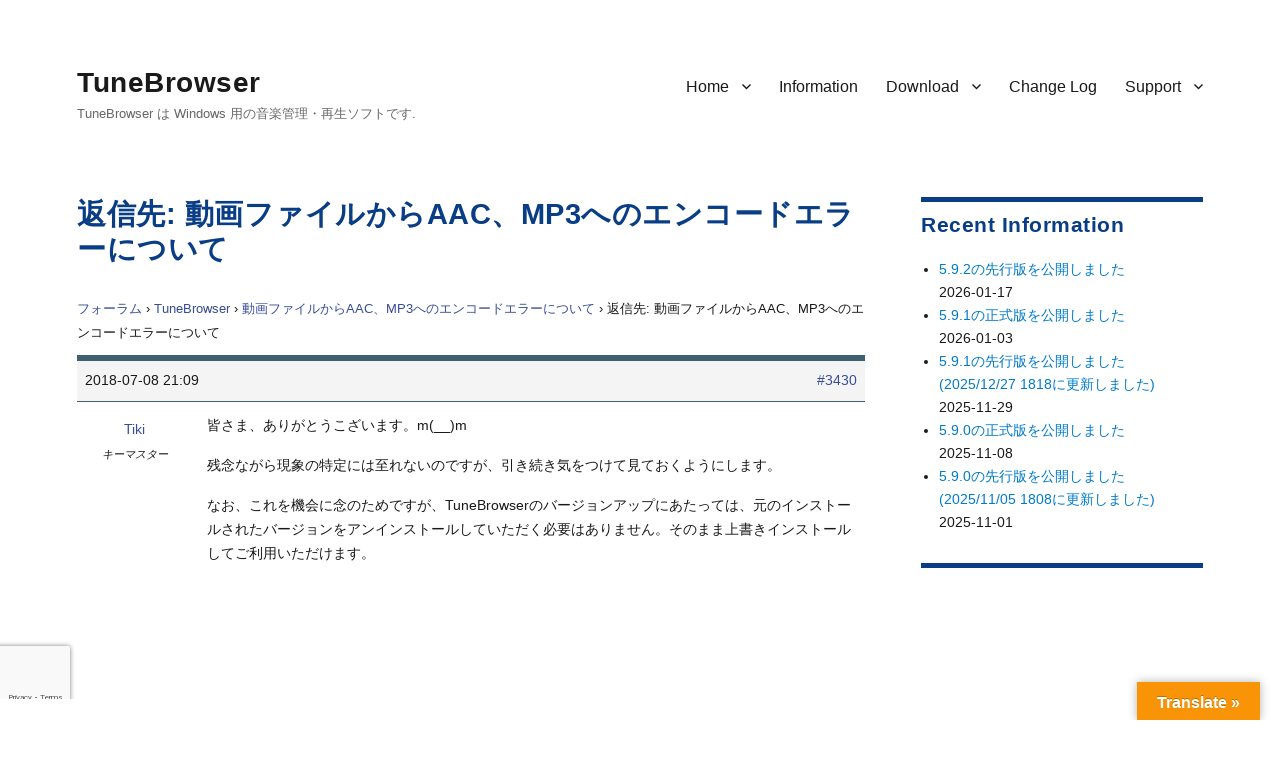

--- FILE ---
content_type: text/html; charset=UTF-8
request_url: https://tunebrowser.tikisoft.net/forums/reply/3430/
body_size: 12735
content:
<!DOCTYPE html>
<html lang="ja" class="no-js">
<head>
	<meta charset="UTF-8">
	<meta name="viewport" content="width=device-width, initial-scale=1">
	<link rel="profile" href="http://gmpg.org/xfn/11">
		<script>(function(html){html.className = html.className.replace(/\bno-js\b/,'js')})(document.documentElement);</script>
<title>TuneBrowser</title>
<meta name='robots' content='max-image-preview:large' />
<link rel='dns-prefetch' href='//translate.google.com' />
<link rel='dns-prefetch' href='//www.google.com' />
<link rel='dns-prefetch' href='//cdn.jsdelivr.net' />
<link rel='dns-prefetch' href='//fonts.googleapis.com' />
<link rel='dns-prefetch' href='//s.w.org' />
<link rel='dns-prefetch' href='//www.googletagmanager.com' />
<link rel='stylesheet' id='wp-block-library-css'  href='https://tunebrowser.tikisoft.net/wp-includes/css/dist/block-library/style.min.css?ver=5.9.12' type='text/css' media='all' />
<style id='wp-block-library-theme-inline-css' type='text/css'>
.wp-block-audio figcaption{color:#555;font-size:13px;text-align:center}.is-dark-theme .wp-block-audio figcaption{color:hsla(0,0%,100%,.65)}.wp-block-code>code{font-family:Menlo,Consolas,monaco,monospace;color:#1e1e1e;padding:.8em 1em;border:1px solid #ddd;border-radius:4px}.wp-block-embed figcaption{color:#555;font-size:13px;text-align:center}.is-dark-theme .wp-block-embed figcaption{color:hsla(0,0%,100%,.65)}.blocks-gallery-caption{color:#555;font-size:13px;text-align:center}.is-dark-theme .blocks-gallery-caption{color:hsla(0,0%,100%,.65)}.wp-block-image figcaption{color:#555;font-size:13px;text-align:center}.is-dark-theme .wp-block-image figcaption{color:hsla(0,0%,100%,.65)}.wp-block-pullquote{border-top:4px solid;border-bottom:4px solid;margin-bottom:1.75em;color:currentColor}.wp-block-pullquote__citation,.wp-block-pullquote cite,.wp-block-pullquote footer{color:currentColor;text-transform:uppercase;font-size:.8125em;font-style:normal}.wp-block-quote{border-left:.25em solid;margin:0 0 1.75em;padding-left:1em}.wp-block-quote cite,.wp-block-quote footer{color:currentColor;font-size:.8125em;position:relative;font-style:normal}.wp-block-quote.has-text-align-right{border-left:none;border-right:.25em solid;padding-left:0;padding-right:1em}.wp-block-quote.has-text-align-center{border:none;padding-left:0}.wp-block-quote.is-large,.wp-block-quote.is-style-large,.wp-block-quote.is-style-plain{border:none}.wp-block-search .wp-block-search__label{font-weight:700}.wp-block-group:where(.has-background){padding:1.25em 2.375em}.wp-block-separator{border:none;border-bottom:2px solid;margin-left:auto;margin-right:auto;opacity:.4}.wp-block-separator:not(.is-style-wide):not(.is-style-dots){width:100px}.wp-block-separator.has-background:not(.is-style-dots){border-bottom:none;height:1px}.wp-block-separator.has-background:not(.is-style-wide):not(.is-style-dots){height:2px}.wp-block-table thead{border-bottom:3px solid}.wp-block-table tfoot{border-top:3px solid}.wp-block-table td,.wp-block-table th{padding:.5em;border:1px solid;word-break:normal}.wp-block-table figcaption{color:#555;font-size:13px;text-align:center}.is-dark-theme .wp-block-table figcaption{color:hsla(0,0%,100%,.65)}.wp-block-video figcaption{color:#555;font-size:13px;text-align:center}.is-dark-theme .wp-block-video figcaption{color:hsla(0,0%,100%,.65)}.wp-block-template-part.has-background{padding:1.25em 2.375em;margin-top:0;margin-bottom:0}
</style>
<style id='global-styles-inline-css' type='text/css'>
body{--wp--preset--color--black: #000000;--wp--preset--color--cyan-bluish-gray: #abb8c3;--wp--preset--color--white: #fff;--wp--preset--color--pale-pink: #f78da7;--wp--preset--color--vivid-red: #cf2e2e;--wp--preset--color--luminous-vivid-orange: #ff6900;--wp--preset--color--luminous-vivid-amber: #fcb900;--wp--preset--color--light-green-cyan: #7bdcb5;--wp--preset--color--vivid-green-cyan: #00d084;--wp--preset--color--pale-cyan-blue: #8ed1fc;--wp--preset--color--vivid-cyan-blue: #0693e3;--wp--preset--color--vivid-purple: #9b51e0;--wp--preset--color--dark-gray: #1a1a1a;--wp--preset--color--medium-gray: #686868;--wp--preset--color--light-gray: #e5e5e5;--wp--preset--color--blue-gray: #4d545c;--wp--preset--color--bright-blue: #007acc;--wp--preset--color--light-blue: #9adffd;--wp--preset--color--dark-brown: #402b30;--wp--preset--color--medium-brown: #774e24;--wp--preset--color--dark-red: #640c1f;--wp--preset--color--bright-red: #ff675f;--wp--preset--color--yellow: #ffef8e;--wp--preset--gradient--vivid-cyan-blue-to-vivid-purple: linear-gradient(135deg,rgba(6,147,227,1) 0%,rgb(155,81,224) 100%);--wp--preset--gradient--light-green-cyan-to-vivid-green-cyan: linear-gradient(135deg,rgb(122,220,180) 0%,rgb(0,208,130) 100%);--wp--preset--gradient--luminous-vivid-amber-to-luminous-vivid-orange: linear-gradient(135deg,rgba(252,185,0,1) 0%,rgba(255,105,0,1) 100%);--wp--preset--gradient--luminous-vivid-orange-to-vivid-red: linear-gradient(135deg,rgba(255,105,0,1) 0%,rgb(207,46,46) 100%);--wp--preset--gradient--very-light-gray-to-cyan-bluish-gray: linear-gradient(135deg,rgb(238,238,238) 0%,rgb(169,184,195) 100%);--wp--preset--gradient--cool-to-warm-spectrum: linear-gradient(135deg,rgb(74,234,220) 0%,rgb(151,120,209) 20%,rgb(207,42,186) 40%,rgb(238,44,130) 60%,rgb(251,105,98) 80%,rgb(254,248,76) 100%);--wp--preset--gradient--blush-light-purple: linear-gradient(135deg,rgb(255,206,236) 0%,rgb(152,150,240) 100%);--wp--preset--gradient--blush-bordeaux: linear-gradient(135deg,rgb(254,205,165) 0%,rgb(254,45,45) 50%,rgb(107,0,62) 100%);--wp--preset--gradient--luminous-dusk: linear-gradient(135deg,rgb(255,203,112) 0%,rgb(199,81,192) 50%,rgb(65,88,208) 100%);--wp--preset--gradient--pale-ocean: linear-gradient(135deg,rgb(255,245,203) 0%,rgb(182,227,212) 50%,rgb(51,167,181) 100%);--wp--preset--gradient--electric-grass: linear-gradient(135deg,rgb(202,248,128) 0%,rgb(113,206,126) 100%);--wp--preset--gradient--midnight: linear-gradient(135deg,rgb(2,3,129) 0%,rgb(40,116,252) 100%);--wp--preset--duotone--dark-grayscale: url('#wp-duotone-dark-grayscale');--wp--preset--duotone--grayscale: url('#wp-duotone-grayscale');--wp--preset--duotone--purple-yellow: url('#wp-duotone-purple-yellow');--wp--preset--duotone--blue-red: url('#wp-duotone-blue-red');--wp--preset--duotone--midnight: url('#wp-duotone-midnight');--wp--preset--duotone--magenta-yellow: url('#wp-duotone-magenta-yellow');--wp--preset--duotone--purple-green: url('#wp-duotone-purple-green');--wp--preset--duotone--blue-orange: url('#wp-duotone-blue-orange');--wp--preset--font-size--small: 13px;--wp--preset--font-size--medium: 20px;--wp--preset--font-size--large: 36px;--wp--preset--font-size--x-large: 42px;}.has-black-color{color: var(--wp--preset--color--black) !important;}.has-cyan-bluish-gray-color{color: var(--wp--preset--color--cyan-bluish-gray) !important;}.has-white-color{color: var(--wp--preset--color--white) !important;}.has-pale-pink-color{color: var(--wp--preset--color--pale-pink) !important;}.has-vivid-red-color{color: var(--wp--preset--color--vivid-red) !important;}.has-luminous-vivid-orange-color{color: var(--wp--preset--color--luminous-vivid-orange) !important;}.has-luminous-vivid-amber-color{color: var(--wp--preset--color--luminous-vivid-amber) !important;}.has-light-green-cyan-color{color: var(--wp--preset--color--light-green-cyan) !important;}.has-vivid-green-cyan-color{color: var(--wp--preset--color--vivid-green-cyan) !important;}.has-pale-cyan-blue-color{color: var(--wp--preset--color--pale-cyan-blue) !important;}.has-vivid-cyan-blue-color{color: var(--wp--preset--color--vivid-cyan-blue) !important;}.has-vivid-purple-color{color: var(--wp--preset--color--vivid-purple) !important;}.has-black-background-color{background-color: var(--wp--preset--color--black) !important;}.has-cyan-bluish-gray-background-color{background-color: var(--wp--preset--color--cyan-bluish-gray) !important;}.has-white-background-color{background-color: var(--wp--preset--color--white) !important;}.has-pale-pink-background-color{background-color: var(--wp--preset--color--pale-pink) !important;}.has-vivid-red-background-color{background-color: var(--wp--preset--color--vivid-red) !important;}.has-luminous-vivid-orange-background-color{background-color: var(--wp--preset--color--luminous-vivid-orange) !important;}.has-luminous-vivid-amber-background-color{background-color: var(--wp--preset--color--luminous-vivid-amber) !important;}.has-light-green-cyan-background-color{background-color: var(--wp--preset--color--light-green-cyan) !important;}.has-vivid-green-cyan-background-color{background-color: var(--wp--preset--color--vivid-green-cyan) !important;}.has-pale-cyan-blue-background-color{background-color: var(--wp--preset--color--pale-cyan-blue) !important;}.has-vivid-cyan-blue-background-color{background-color: var(--wp--preset--color--vivid-cyan-blue) !important;}.has-vivid-purple-background-color{background-color: var(--wp--preset--color--vivid-purple) !important;}.has-black-border-color{border-color: var(--wp--preset--color--black) !important;}.has-cyan-bluish-gray-border-color{border-color: var(--wp--preset--color--cyan-bluish-gray) !important;}.has-white-border-color{border-color: var(--wp--preset--color--white) !important;}.has-pale-pink-border-color{border-color: var(--wp--preset--color--pale-pink) !important;}.has-vivid-red-border-color{border-color: var(--wp--preset--color--vivid-red) !important;}.has-luminous-vivid-orange-border-color{border-color: var(--wp--preset--color--luminous-vivid-orange) !important;}.has-luminous-vivid-amber-border-color{border-color: var(--wp--preset--color--luminous-vivid-amber) !important;}.has-light-green-cyan-border-color{border-color: var(--wp--preset--color--light-green-cyan) !important;}.has-vivid-green-cyan-border-color{border-color: var(--wp--preset--color--vivid-green-cyan) !important;}.has-pale-cyan-blue-border-color{border-color: var(--wp--preset--color--pale-cyan-blue) !important;}.has-vivid-cyan-blue-border-color{border-color: var(--wp--preset--color--vivid-cyan-blue) !important;}.has-vivid-purple-border-color{border-color: var(--wp--preset--color--vivid-purple) !important;}.has-vivid-cyan-blue-to-vivid-purple-gradient-background{background: var(--wp--preset--gradient--vivid-cyan-blue-to-vivid-purple) !important;}.has-light-green-cyan-to-vivid-green-cyan-gradient-background{background: var(--wp--preset--gradient--light-green-cyan-to-vivid-green-cyan) !important;}.has-luminous-vivid-amber-to-luminous-vivid-orange-gradient-background{background: var(--wp--preset--gradient--luminous-vivid-amber-to-luminous-vivid-orange) !important;}.has-luminous-vivid-orange-to-vivid-red-gradient-background{background: var(--wp--preset--gradient--luminous-vivid-orange-to-vivid-red) !important;}.has-very-light-gray-to-cyan-bluish-gray-gradient-background{background: var(--wp--preset--gradient--very-light-gray-to-cyan-bluish-gray) !important;}.has-cool-to-warm-spectrum-gradient-background{background: var(--wp--preset--gradient--cool-to-warm-spectrum) !important;}.has-blush-light-purple-gradient-background{background: var(--wp--preset--gradient--blush-light-purple) !important;}.has-blush-bordeaux-gradient-background{background: var(--wp--preset--gradient--blush-bordeaux) !important;}.has-luminous-dusk-gradient-background{background: var(--wp--preset--gradient--luminous-dusk) !important;}.has-pale-ocean-gradient-background{background: var(--wp--preset--gradient--pale-ocean) !important;}.has-electric-grass-gradient-background{background: var(--wp--preset--gradient--electric-grass) !important;}.has-midnight-gradient-background{background: var(--wp--preset--gradient--midnight) !important;}.has-small-font-size{font-size: var(--wp--preset--font-size--small) !important;}.has-medium-font-size{font-size: var(--wp--preset--font-size--medium) !important;}.has-large-font-size{font-size: var(--wp--preset--font-size--large) !important;}.has-x-large-font-size{font-size: var(--wp--preset--font-size--x-large) !important;}
</style>
<link rel='stylesheet' id='bbp-default-css'  href='https://tunebrowser.tikisoft.net/wp-content/plugins/bbpress/templates/default/css/bbpress.min.css?ver=2.6.9' type='text/css' media='all' />
<link rel='stylesheet' id='contact-form-7-css'  href='https://tunebrowser.tikisoft.net/wp-content/plugins/contact-form-7/includes/css/styles.css?ver=5.5.6' type='text/css' media='all' />
<link rel='stylesheet' id='google-language-translator-css'  href='https://tunebrowser.tikisoft.net/wp-content/plugins/google-language-translator/css/style.css?ver=6.0.20' type='text/css' media='' />
<link rel='stylesheet' id='glt-toolbar-styles-css'  href='https://tunebrowser.tikisoft.net/wp-content/plugins/google-language-translator/css/toolbar.css?ver=6.0.20' type='text/css' media='' />
<link rel='stylesheet' id='hm_bbpui-css'  href='https://tunebrowser.tikisoft.net/wp-content/plugins/image-upload-for-bbpress/css/bbp-image-upload.css?ver=5.9.12' type='text/css' media='all' />
<link rel='stylesheet' id='bsp-css'  href='https://tunebrowser.tikisoft.net/wp-content/plugins/bbp-style-pack/css/bspstyle.css?ver=5.0.4' type='text/css' media='screen' />
<link rel='stylesheet' id='dashicons-css'  href='https://tunebrowser.tikisoft.net/wp-includes/css/dashicons.min.css?ver=5.9.12' type='text/css' media='all' />
<link rel='stylesheet' id='parent-style-css'  href='https://tunebrowser.tikisoft.net/wp-content/themes/twentysixteen/style.css?ver=5.9.12' type='text/css' media='all' />
<link rel='stylesheet' id='child-style-css'  href='https://tunebrowser.tikisoft.net/wp-content/themes/twentysixteen.child/style.css?ver=5.9.12' type='text/css' media='all' />
<link rel='stylesheet' id='twentysixteen-fonts-css'  href='https://fonts.googleapis.com/css?family=Merriweather%3A400%2C700%2C900%2C400italic%2C700italic%2C900italic%7CMontserrat%3A400%2C700%7CInconsolata%3A400&#038;subset=latin%2Clatin-ext' type='text/css' media='all' />
<link rel='stylesheet' id='genericons-css'  href='https://tunebrowser.tikisoft.net/wp-content/themes/twentysixteen/genericons/genericons.css?ver=3.4.1' type='text/css' media='all' />
<link rel='stylesheet' id='twentysixteen-style-css'  href='https://tunebrowser.tikisoft.net/wp-content/themes/twentysixteen.child/style.css?ver=5.9.12' type='text/css' media='all' />
<link rel='stylesheet' id='twentysixteen-block-style-css'  href='https://tunebrowser.tikisoft.net/wp-content/themes/twentysixteen/css/blocks.css?ver=20181230' type='text/css' media='all' />
<!--[if lt IE 10]>
<link rel='stylesheet' id='twentysixteen-ie-css'  href='https://tunebrowser.tikisoft.net/wp-content/themes/twentysixteen/css/ie.css?ver=20160816' type='text/css' media='all' />
<![endif]-->
<!--[if lt IE 9]>
<link rel='stylesheet' id='twentysixteen-ie8-css'  href='https://tunebrowser.tikisoft.net/wp-content/themes/twentysixteen/css/ie8.css?ver=20160816' type='text/css' media='all' />
<![endif]-->
<!--[if lt IE 8]>
<link rel='stylesheet' id='twentysixteen-ie7-css'  href='https://tunebrowser.tikisoft.net/wp-content/themes/twentysixteen/css/ie7.css?ver=20160816' type='text/css' media='all' />
<![endif]-->
<link rel='stylesheet' id='gdatt-attachments-css'  href='https://tunebrowser.tikisoft.net/wp-content/plugins/gd-bbpress-attachments/css/front.min.css?ver=4.3_b2430_free' type='text/css' media='all' />
<script type='text/javascript' src='https://tunebrowser.tikisoft.net/wp-includes/js/jquery/jquery.min.js?ver=3.6.0' id='jquery-core-js'></script>
<script type='text/javascript' src='https://tunebrowser.tikisoft.net/wp-includes/js/jquery/jquery-migrate.min.js?ver=3.3.2' id='jquery-migrate-js'></script>
<script type='text/javascript' src='https://tunebrowser.tikisoft.net/wp-content/plugins/image-upload-for-bbpress/js/bbp-image-upload.js?ver=1.1.17' id='hm_bbpui-js'></script>
<!--[if lt IE 9]>
<script type='text/javascript' src='https://tunebrowser.tikisoft.net/wp-content/themes/twentysixteen/js/html5.js?ver=3.7.3' id='twentysixteen-html5-js'></script>
<![endif]-->
<link rel="https://api.w.org/" href="https://tunebrowser.tikisoft.net/wp-json/" /><meta name="generator" content="WordPress 5.9.12" />
<link rel="canonical" href="https://tunebrowser.tikisoft.net/forums/reply/3430/" />
<link rel='shortlink' href='https://tunebrowser.tikisoft.net/?p=3430' />
<link rel="alternate" type="application/json+oembed" href="https://tunebrowser.tikisoft.net/wp-json/oembed/1.0/embed?url=https%3A%2F%2Ftunebrowser.tikisoft.net%2Fforums%2Freply%2F3430%2F" />
<link rel="alternate" type="text/xml+oembed" href="https://tunebrowser.tikisoft.net/wp-json/oembed/1.0/embed?url=https%3A%2F%2Ftunebrowser.tikisoft.net%2Fforums%2Freply%2F3430%2F&#038;format=xml" />
<style>
		</style>
		<style>.submit { 
  padding:0.7em;
}#google_language_translator a{display:none!important;}div.skiptranslate.goog-te-gadget{display:inline!important;}.goog-te-gadget{color:transparent!important;}.goog-te-gadget{font-size:0px!important;}.goog-branding{display:none;}.goog-tooltip{display: none!important;}.goog-tooltip:hover{display: none!important;}.goog-text-highlight{background-color:transparent!important;border:none!important;box-shadow:none!important;}#google_language_translator select.goog-te-combo{color:#32373c;}#flags{display:none;}#google_language_translator{color:transparent;}body{top:0px!important;}#goog-gt-{display:none!important;}font font{background-color:transparent!important;box-shadow:none!important;position:initial!important;}#glt-translate-trigger > span{color:#ffffff;}#glt-translate-trigger{background:#f89406;}.goog-te-gadget .goog-te-combo{width:100%;}</style><meta name="generator" content="Site Kit by Google 1.137.0" /><style type="text/css" id="custom-background-css">
body.custom-background { background-color: #ffffff; }
</style>
	<link rel="icon" href="https://tunebrowser.tikisoft.net/wp-content/uploads/2017/09/cropped-TBIcon.3.512-32x32.png" sizes="32x32" />
<link rel="icon" href="https://tunebrowser.tikisoft.net/wp-content/uploads/2017/09/cropped-TBIcon.3.512-192x192.png" sizes="192x192" />
<link rel="apple-touch-icon" href="https://tunebrowser.tikisoft.net/wp-content/uploads/2017/09/cropped-TBIcon.3.512-180x180.png" />
<meta name="msapplication-TileImage" content="https://tunebrowser.tikisoft.net/wp-content/uploads/2017/09/cropped-TBIcon.3.512-270x270.png" />
		<style type="text/css" id="wp-custom-css">
			/*
	#093D86	:	Ruriiro
	#384D98	:	Ultramarine
	#3E606F	:	NeutralBlueのベース
	#91AA9D	:	NeutralBlueの明るい系
	#8298AA	:	NeutralBlueのカード
*/
.bbp-login-form label {
//	width: 441px;
	display: inline-block;
}
.widget {
	font-size: 14px;
	font-size: 0.9rem;
	line-height: 1.6153846154;
	margin-bottom: 2em;
	padding-top: 0.6em;
	Border-top:  5px solid #093D86 ;
}
.widget h4 {
	font-size: 14px;
	font-size: 0.9rem;
}
.widget .widget-title {
	font-size: 20px;
	font-size: 1.3rem;
	letter-spacing: 0.5px;
	margin-bottom: 1em;
}
.site-header {
		padding: 1rem 4.5455% 3rem;
}
.site-title {
		letter-spacing: 0.5px;
}

@media screen and (min-width: 61.5625em) {
	body:not(.search-results) article:not(.type-page) .entry-content {
		float: right;
		width: 100%;
	}
}

p {
	margin: 0rem 0 1.0rem;
}

body,
button,
input,
select,
textarea {
	font-family: Segoe,"Segoe UI", "Yu Gothic", "游ゴシック", YuGothic, "游ゴシック体", "メイリオ", "ヒラギノ角ゴ Pro W3", "メイリオ", sans-serif;
	line-height: 1.85rem;
}

.entry-title {
	font-family: Segoe,"Segoe UI", "Yu Gothic", "游ゴシック", YuGothic, "游ゴシック体", "メイリオ", "ヒラギノ角ゴ Pro W3", "メイリオ", sans-serif;
	font-size: 1.8rem;
}
.post-navigation .post-title {
	font-family: Segoe,"Segoe UI", "Yu Gothic", "游ゴシック", YuGothic, "游ゴシック体", "メイリオ", "ヒラギノ角ゴ Pro W3", "メイリオ", sans-serif;
	font-size: 1.4rem;
}
.site-title {
	font-family: Segoe,"Segoe UI", "Yu Gothic", "游ゴシック", YuGothic, "游ゴシック体", "メイリオ", "ヒラギノ角ゴ Pro W3", "メイリオ", sans-serif;
}
.widget .widget-title {
	font-family: Segoe,"Segoe UI", "Yu Gothic", "游ゴシック", YuGothic, "游ゴシック体", "メイリオ", "ヒラギノ角ゴ Pro W3", "メイリオ", sans-serif;
	text-transform: none;
}
.main-navigation {
	font-family: Segoe,"Segoe UI", "Yu Gothic", "游ゴシック", YuGothic, "游ゴシック体", "メイリオ", "ヒラギノ角ゴ Pro W3", "メイリオ", sans-serif;
}

h1,
h2,
h3,
h4 {
	color: #093D86;
	letter-spacing: 0.5px;
}

.entry-title a {
	color: #093D86;
}

.entry-content h1,
.entry-content h2,
.entry-content h3,
.entry-content h4,
.entry-content h5,
.entry-content h6,
.entry-summary h4,
.entry-summary h5,
.entry-summary h6,
.comment-content h4,
.comment-content h5,
.comment-content h6 {
	margin-top: 0.8em;
	margin-bottom: 0.5em;
	font-weight: 700;
	text-transform: none;
	letter-spacing: 0.5px;
}

.entry-content h2 {
	margin-top: 1.5em;
}
.entry-content h3 {
	margin-top: 2em;
}
.entry-content h4 {
	margin-top: 2em;
}
blockquote {
    color: #686868;
    font-size: 1em;
}
/**
	注釈文
*/
ul.NoteLine {
	font-size:	9pt;
	font-size:	0.9rem;
	padding-left:	4em;
	padding-top:	0em;
	margin-top:	0em;
	margin-bottom:	1.5em;
}

div.SpecLine {
	padding-left:	0.0em;
	margin-left:	1.0em;
	margin-top:	0.0em;
	margin-bottom:	1.5em;
}

ul.SpecLine {
	list-style-type: square;
	padding-left:	0.5em;
	margin-left:	1.5em;
	margin-top:	0em;
	margin-bottom:	1.5em;
}

ul.SpecLine li {
	margin-top: 0.5rem;
	margin-bottom: 0.6rem;
	line-height: 1.75rem;
}

ul.SpecLine li ul {
	list-style-type: circle;
	margin-left:	2.0em;
	font-size:	0.94rem;
}

ol.SpecLine {
	padding-left:	0.5em;
	margin-left:	2.0em;
	margin-top:	0em;
	margin-bottom:	1.5em;
}

div.VersionTitle {
	color: #093D86;
	font-size:	125%;
	font-weight:	bold;
	line-height:	1.5em;
	padding-left:	0.0em;
	margin-left:	0.0em;
	margin-top:	0.6em;
	margin-bottom:	0.2em;
}

/**
	注釈文
*/
div.NoteBlock {
	font-size:	9pt;
	font-size:	0.9rem;
	color:		#202030;
	border-left:	2px solid #ff6600;
	padding-left:	1.0em;
	margin-left:	3.5em;
	line-height:	1.7em;
}
/**
	注釈文
*/
div.NoteBlockNoBodrder {
	font-size:	9pt;
	font-size:	0.9rem;
	color:		#202030;
	border-left:	none;
	padding-left:	1.0em;
	margin-bottom:	0.4em;
	margin-left:	3.5em;
	line-height:	1.7em;
}

span.Code {
	font-family: Inconsolata, "Consolas", "Lucida Sans Typewriter", "Courier New", "Menlo", monospace;
}

/**
	ここから bbPress.
*/
#bbpress-forums div.bbp-forum-author, #bbpress-forums div.bbp-reply-author, #bbpress-forums div.bbp-topic-author {
	padding: 1rem 0rem;
    float: left;
    text-align: center;
    width: 115px;
}

.bbp-login-form label {
	width: auto;
	display: inline-block;
}
div.bbp-breadcrumb, div.bbp-topic-tags {
    font-size: 0.80rem;
}

#bbpress-forums ul.bbp-forums,
#bbpress-forums ul.bbp-lead-topic,
#bbpress-forums ul.bbp-replies,
#bbpress-forums ul.bbp-search-results, #bbpress-forums ul.bbp-topics {
    font-size: 0.85rem;
}
.bbp-forum-content ul.sticky,
.bbp-topics ul.sticky,
.bbp-topics ul.super-sticky,
.bbp-topics-front ul.super-sticky {
    font-size: 0.85rem;
}
#bbpress-forums .bbp-forum-info .bbp-forum-content, 
#bbpress-forums p.bbp-topic-meta {
    font-size: 0.8rem;
    word-wrap: break-word;
}

#bbpress-forums div.bbp-topic-content ol li,
#bbpress-forums div.bbp-reply-content ol li,
#bbpress-forums div.bbp-topic-content ul li,
#bbpress-forums div.bbp-reply-content ul li {
	margin-left: 1em;
}

#bbpress-forums div.bbp-topic-content dl dt,
#bbpress-forums div.bbp-reply-content dl dt {
	margin-left: 0em;
}

#bbpress-forums div.bbp-topic-content dl dd,
#bbpress-forums div.bbp-reply-content dl dd {
	margin-left: 1em;
	font-size: 0.85rem;
}
#bbpress-forums {
	font-size: 0.85rem;
  line-height: 1.5rem;
}

#bbpress-forums div.bbp-topic-content code,
#bbpress-forums div.bbp-reply-content code,
#bbpress-forums div.bbp-topic-content pre,
#bbpress-forums div.bbp-reply-content pre {
	font-family: Inconsolata, "Consolas", "Lucida Sans Typewriter", "Courier New", "Menlo", monospace;
	display: block;
	line-height: 18px;
	margin: 0 0 0px;
	padding: 5px 8px;
	white-space: pre;
	overflow: auto;
}


#bbpress-forums blockquote {
	font-style: normal;
	margin-right: 0px;
	margin-left: 0.5rem;
  margin-top: 1.2rem;
  margin-bottom: 0.6rem;
  padding-left: 0.5rem;
	border: none;
	border-left: 3px solid #6496f0;
}
#bbpress-forums blockquote p {
	margin: 4px;
}

#bbpress-forums ul.bbp-forums,
#bbpress-forums ul.bbp-topics,
#bbpress-forums ul.bbp-replies
{
	Border: none;
	Border-top:  6px solid #3E606F ;
	Border-bottom: 6px solid #3E606F ;
}

#bbpress-forums li.bbp-header {
	background-color: #D9FFEB;
}

#bbpress-forums li.bbp-footer {
	display: none;
}

#bbpress-forums div.odd,
#bbpress-forums div.even
{
	Border: none;
	Border-top:  0px solid #3E606F ;
	Border-bottom:0px solid #3E606F ;
}

/*
 * 各リプライのヘッダ.
 * */
#bbpress-forums .bbp-reply-header

{
	Border: none;
	Border-top:  6px solid #3E606F ;
	Border-bottom:  1px solid #3E606F ;
}

#bbpress-forums li.bbp-header,
#bbpress-forums li.bbp-footer,
#bbpress-forums ul.forum
{
	Border-top:  0px solid #3E606F ;
}

#bbpress-forums li.bbp-body ul.forum,
#bbpress-forums li.bbp-body ul.topic
{
	Border-top:  1px solid #90AA9D ;
	padding: 0.3rem 1rem;
}

#bbpress-forums li.bbp-footer
{
	Border-bottom:  1px solid #3E606F ;
}

#bbpress-forums ul.status-closed,
#bbpress-forums ul.status-closed a {
    color: #0000a0;
}
#bbpress-forums .status-closed,
#bbpress-forums .status-closed a
{
	color: #000000;
}

#bbpress-forums .status-closed a.bbp-topic-permalink:before {
  content: "[Closed] ";
	color: #0000a0;
	font-weight: 600;
}
 
#bbpress-forums .status-closed .bbp-reply-content:before {
  content: "[This topic is closed]";
	color: #0000a0;
	font-weight: 600;
}

div.downloadlist {
	padding-left: 2em;
}

.entry-content {
    padding-bottom: 3em;
}
		</style>
			<link rel="stylesheet" href="https://tunebrowser.tikisoft.net/wp-content/themes/twentysixteen.child/style.css" type="text/css" />
	<script async src="https://pagead2.googlesyndication.com/pagead/js/adsbygoogle.js?client=ca-pub-5766864501120061" crossorigin="anonymous"></script>
</head>

<body class="reply bbpress no-js reply-template-default single single-reply postid-3430 custom-background wp-embed-responsive">
<div id="page" class="site">
	<div class="site-inner">
		<a class="skip-link screen-reader-text" href="#content">コンテンツへスキップ</a>

		<header id="masthead" class="site-header" role="banner">
			<div class="site-header-main">
				<div class="site-branding">
					
											<p class="site-title"><a href="https://tunebrowser.tikisoft.net/" rel="home">TuneBrowser</a></p>
											<p class="site-description">TuneBrowser は Windows 用の音楽管理・再生ソフトです.</p>
									</div><!-- .site-branding -->

									<button id="menu-toggle" class="menu-toggle">メニュー</button>

					<div id="site-header-menu" class="site-header-menu">
													<nav id="site-navigation" class="main-navigation" role="navigation" aria-label="メインメニュー">
								<div class="menu-header-menu-container"><ul id="menu-header-menu" class="primary-menu"><li id="menu-item-22" class="menu-item menu-item-type-post_type menu-item-object-page menu-item-home menu-item-has-children menu-item-22"><a href="https://tunebrowser.tikisoft.net/">Home</a>
<ul class="sub-menu">
	<li id="menu-item-188" class="menu-item menu-item-type-post_type menu-item-object-page menu-item-home menu-item-188"><a href="https://tunebrowser.tikisoft.net/">日本語</a></li>
	<li id="menu-item-189" class="menu-item menu-item-type-post_type menu-item-object-page menu-item-189"><a href="https://tunebrowser.tikisoft.net/summary/">Summary in English</a></li>
</ul>
</li>
<li id="menu-item-210" class="menu-item menu-item-type-post_type menu-item-object-page current_page_parent menu-item-210"><a href="https://tunebrowser.tikisoft.net/information/">Information</a></li>
<li id="menu-item-21" class="menu-item menu-item-type-post_type menu-item-object-page menu-item-has-children menu-item-21"><a href="https://tunebrowser.tikisoft.net/download/">Download</a>
<ul class="sub-menu">
	<li id="menu-item-14615" class="menu-item menu-item-type-post_type menu-item-object-page menu-item-14615"><a href="https://tunebrowser.tikisoft.net/download/">正式版 / Official Release</a></li>
	<li id="menu-item-14613" class="menu-item menu-item-type-post_type menu-item-object-page menu-item-14613"><a href="https://tunebrowser.tikisoft.net/download/preliminary-release/">先行版 / Preliminary Release</a></li>
	<li id="menu-item-14614" class="menu-item menu-item-type-post_type menu-item-object-page menu-item-14614"><a href="https://tunebrowser.tikisoft.net/download/previous-versions/">以前のバージョン / Earlier Versions</a></li>
</ul>
</li>
<li id="menu-item-20" class="menu-item menu-item-type-post_type menu-item-object-page menu-item-20"><a href="https://tunebrowser.tikisoft.net/change-log/">Change Log</a></li>
<li id="menu-item-353" class="menu-item menu-item-type-post_type menu-item-object-page menu-item-has-children menu-item-353"><a href="https://tunebrowser.tikisoft.net/forum/">Support</a>
<ul class="sub-menu">
	<li id="menu-item-393" class="menu-item menu-item-type-post_type menu-item-object-page menu-item-393"><a href="https://tunebrowser.tikisoft.net/forum/">Forum</a></li>
	<li id="menu-item-13452" class="menu-item menu-item-type-post_type menu-item-object-page menu-item-13452"><a href="https://tunebrowser.tikisoft.net/contact_tb/">Contact</a></li>
</ul>
</li>
</ul></div>							</nav><!-- .main-navigation -->
						
											</div><!-- .site-header-menu -->
							</div><!-- .site-header-main -->

					</header><!-- .site-header -->

		<div id="content" class="site-content">

<div id="primary" class="content-area">
	<main id="main" class="site-main" role="main">
		
<article id="post-3430" class="post-3430 reply type-reply status-publish hentry">
	<header class="entry-header">
		<h1 class="entry-title">返信先: 動画ファイルからAAC、MP3へのエンコードエラーについて</h1>	</header><!-- .entry-header -->

	
	<div class="entry-content">
		
<div id="bbpress-forums" class="bbpress-wrapper">

	<div class="bbp-breadcrumb"><p><a href="https://tunebrowser.tikisoft.net/forums/" class="bbp-breadcrumb-root">フォーラム</a> <span class="bbp-breadcrumb-sep">&rsaquo;</span> <a href="https://tunebrowser.tikisoft.net/forums/forum/tunebrowser/" class="bbp-breadcrumb-forum">TuneBrowser</a> <span class="bbp-breadcrumb-sep">&rsaquo;</span> <a href="https://tunebrowser.tikisoft.net/forums/topic/3372/" class="bbp-breadcrumb-topic">動画ファイルからAAC、MP3へのエンコードエラーについて</a> <span class="bbp-breadcrumb-sep">&rsaquo;</span> <span class="bbp-breadcrumb-current">返信先: 動画ファイルからAAC、MP3へのエンコードエラーについて</span></p></div>
	
	
		
<div id="post-3430" class="bbp-reply-header">
	<div class="bbp-meta">
		<span class="bbp-reply-post-date">2018-07-08 21:09</span>

		
		<a href="https://tunebrowser.tikisoft.net/forums/topic/3372/#post-3430" class="bbp-reply-permalink">#3430</a>

		
		<span class="bbp-admin-links"></span>
		
	</div><!-- .bbp-meta -->
</div><!-- #post-3430 -->

<div class="loop-item--1 user-id-1 bbp-parent-forum-5 bbp-parent-topic-3372 bbp-reply-position-8 even  post-3430 reply type-reply status-publish hentry">
	<div class="bbp-reply-author">

		
		<a href="https://tunebrowser.tikisoft.net/forums/users/tiki/" title="Tiki のプロフィールを表示" class="bbp-author-link"><span  class="bbp-author-avatar"></span><span  class="bbp-author-name">Tiki</span></a><div class="bbp-author-role"><div class="">キーマスター</div></div>
		
		
	</div><!-- .bbp-reply-author -->

	<div class="bbp-reply-content">

		
		<p>皆さま、ありがとうこざいます。m(__)m</p>
<p>残念ながら現象の特定には至れないのですが、引き続き気をつけて見ておくようにします。</p>
<p>なお、これを機会に念のためですが、TuneBrowserのバージョンアップにあたっては、元のインストールされたバージョンをアンインストールしていただく必要はありません。そのまま上書きインストールしてご利用いただけます。</p>

		
	</div><!-- .bbp-reply-content -->
</div><!-- .reply -->

	
	
</div>
	</div><!-- .entry-content -->

	
</article><!-- #post-## -->

	</main><!-- .site-main -->

	<aside id="content-bottom-widgets" class="content-bottom-widgets" role="complementary">
			<div class="widget-area">
			<section id="pages-3" class="widget widget_pages"><h2 class="widget-title">Contents</h2>
			<ul>
				<li class="page_item page-item-9 page_item_has_children"><a href="https://tunebrowser.tikisoft.net/">TuneBrowser について</a>
<ul class='children'>
	<li class="page_item page-item-168"><a href="https://tunebrowser.tikisoft.net/tunebrowser/tunebrowser-editions/">TuneBrowserのEdition (ライセンス) について</a></li>
	<li class="page_item page-item-259"><a href="https://tunebrowser.tikisoft.net/tunebrowser/uwpversion/">TuneBrowserのUWP版について</a></li>
	<li class="page_item page-item-239"><a href="https://tunebrowser.tikisoft.net/tunebrowser/when-tunebrowser-stopped/">TuneBrowserが動作を停止してしまう場合に</a></li>
	<li class="page_item page-item-8147"><a href="https://tunebrowser.tikisoft.net/tunebrowser/about-antivirus-software/">Webブラウザやセキュリティ対策ソフトによる「危険」判定について</a></li>
	<li class="page_item page-item-4724"><a href="https://tunebrowser.tikisoft.net/tunebrowser/when-licensekey-does-not-arrive/">ライセンスキーが届かない場合に</a></li>
</ul>
</li>
<li class="page_item page-item-206 current_page_parent"><a href="https://tunebrowser.tikisoft.net/information/">Information</a></li>
<li class="page_item page-item-11 page_item_has_children"><a href="https://tunebrowser.tikisoft.net/download/">Download</a>
<ul class='children'>
	<li class="page_item page-item-112"><a href="https://tunebrowser.tikisoft.net/download/preliminary-release/">TuneBrowserの先行版 / Preliminary Release</a></li>
	<li class="page_item page-item-137"><a href="https://tunebrowser.tikisoft.net/download/previous-versions/">TuneBrowserの以前のバージョン / Earlier Versions</a></li>
	<li class="page_item page-item-407"><a href="https://tunebrowser.tikisoft.net/download/external-libs/">外部ライブラリのダウンロード</a></li>
</ul>
</li>
<li class="page_item page-item-13 page_item_has_children"><a href="https://tunebrowser.tikisoft.net/change-log/">Change Log</a>
<ul class='children'>
	<li class="page_item page-item-7838"><a href="https://tunebrowser.tikisoft.net/change-log/version4/">Version 4</a></li>
	<li class="page_item page-item-287"><a href="https://tunebrowser.tikisoft.net/change-log/version3/">Version 3</a></li>
	<li class="page_item page-item-289"><a href="https://tunebrowser.tikisoft.net/change-log/version2/">Version 2</a></li>
	<li class="page_item page-item-291"><a href="https://tunebrowser.tikisoft.net/change-log/version1/">Version 1</a></li>
	<li class="page_item page-item-293"><a href="https://tunebrowser.tikisoft.net/change-log/version0/">Version 0</a></li>
</ul>
</li>
<li class="page_item page-item-191 page_item_has_children"><a href="https://tunebrowser.tikisoft.net/forum/">Forum</a>
<ul class='children'>
	<li class="page_item page-item-8848"><a href="https://tunebrowser.tikisoft.net/forum/tunebrowser-login/">ログイン</a></li>
	<li class="page_item page-item-28"><a href="https://tunebrowser.tikisoft.net/forum/tunebrowser-user-reg/">ユーザー 登録</a></li>
	<li class="page_item page-item-26"><a href="https://tunebrowser.tikisoft.net/forum/tunebrowser-lost-password/">パスワードのリセット</a></li>
</ul>
</li>
<li class="page_item page-item-7042"><a href="https://tunebrowser.tikisoft.net/donation/">Donation / 寄付</a></li>
<li class="page_item page-item-349"><a href="https://tunebrowser.tikisoft.net/contact_tb/">Contact</a></li>
<li class="page_item page-item-252"><a href="https://tunebrowser.tikisoft.net/privacy-policy/">TuneBrowser (ソフトウェア) のプライバシー・ポリシー</a></li>
<li class="page_item page-item-5375"><a href="https://tunebrowser.tikisoft.net/privacy-policy-site/">このサイトのプライバシー・ポリシー</a></li>
			</ul>

			</section>		</div><!-- .widget-area -->
	
	</aside><!-- .content-bottom-widgets -->

</div><!-- .content-area -->


	<aside id="secondary" class="sidebar widget-area" role="complementary">
		<section id="category-posts-3" class="widget cat-post-widget"><h2 class="widget-title">Recent Information</h2><ul id="category-posts-3-internal" class="category-posts-internal">
<li class='cat-post-item'><div><a class="cat-post-title" href="https://tunebrowser.tikisoft.net/information/releasenote/17299/" rel="bookmark">5.9.2の先行版を公開しました</a></div><div>
<span class="cat-post-date post-date">2026-01-17</span></div></li><li class='cat-post-item'><div><a class="cat-post-title" href="https://tunebrowser.tikisoft.net/information/releasenote/17246/" rel="bookmark">5.9.1の正式版を公開しました</a></div><div>
<span class="cat-post-date post-date">2026-01-03</span></div></li><li class='cat-post-item'><div><a class="cat-post-title" href="https://tunebrowser.tikisoft.net/information/releasenote/17147/" rel="bookmark">5.9.1の先行版を公開しました (2025/12/27 1818に更新しました)</a></div><div>
<span class="cat-post-date post-date">2025-11-29</span></div></li><li class='cat-post-item'><div><a class="cat-post-title" href="https://tunebrowser.tikisoft.net/information/releasenote/17092/" rel="bookmark">5.9.0の正式版を公開しました</a></div><div>
<span class="cat-post-date post-date">2025-11-08</span></div></li><li class='cat-post-item'><div><a class="cat-post-title" href="https://tunebrowser.tikisoft.net/information/releasenote/17067/" rel="bookmark">5.9.0の先行版を公開しました (2025/11/05 1808に更新しました)</a></div><div>
<span class="cat-post-date post-date">2025-11-01</span></div></li></ul>
</section><section id="block-11" class="widget widget_block"><script async src="https://pagead2.googlesyndication.com/pagead/js/adsbygoogle.js?client=ca-pub-5766864501120061"
     crossorigin="anonymous"></script>
<ins class="adsbygoogle"
     style="display:block;background:white;height:10em"
     data-ad-format="fluid"
     data-ad-layout-key="-i2-7+2w-11-86"
     data-ad-client="ca-pub-5766864501120061"
     data-ad-slot="7760264117"></ins>
<script>
     (adsbygoogle = window.adsbygoogle || []).push({});
</script></section><section id="bbp_login_widget-2" class="widget bbp_widget_login"><h2 class="widget-title">Forum Login</h2><script type='text/javascript' >
window.bbpajax = {};
BBPAjax_extparm = function() {
    const params = window.bbpajax['params'];
    const selector = window.bbpajax['selector'];
    const items = document.querySelectorAll( selector );
    for (let i = 0; i < items.length; i++) {
        if(items[i].name && items[i].name != 'g-recaptcha-response'){
            if(items[i].type == 'checkbox'){
                params[ items[i].name ] = (items[i].checked != false)? 1 : 0;
            } else {
                params[ items[i].name ] = items[i].value;
            }
        }
    }
    const recaptcha = document.querySelectorAll( "*[name='g-recaptcha-response']" );
    for (let i = 0; i < recaptcha.length; i++) {
        if(recaptcha[i].textLength > 0){
            params[ recaptcha[i].name ] = recaptcha[i].value;
            break;
        }
    }
    return params;
}
BBPAjax_submit = function( params ) {
    jQuery.ajax({ type: 'POST', url: 'https://tunebrowser.tikisoft.net/wp-admin/admin-ajax.php', dataType: 'json',
        data : params,
    }).then(
        function (response, dataType) {
            if(typeof renderInvisibleReCaptcha !== "undefined"){
                grecaptcha.reset();
            }
            let result = window.bbpajax['success'];
            if(response.data.result !== result.code){
                result = window.bbpajax['error'];
            }
            if(result.msg != null)
                jQuery( result.msg ).html(response.data.info);
            if(result.action == 'redirect')
                window.location.href = response.data.info;
        },
        function () {
            if(typeof renderInvisibleReCaptcha !== "undefined"){
                grecaptcha.reset();
            }
            //alert("ajax response error");
        }
    );
}
</script>
<script type='text/javascript' >
WPCustomLogin = function(nonce, is_widget, redirect, lostpass){
    window.bbpajax['params'] = { action: "custom_login", _ajax_nonce: nonce, redirect_to:redirect, lostpass:lostpass,};
    window.bbpajax['selector'] = (is_widget)? ".bbp_widget_login > form.bbp-login-form input" : ":not(.bbp_widget_login) > form.bbp-login-form input";
    window.bbpajax['success'] = { code:'login_redirect', msg: null, action: 'redirect' };
    window.bbpajax['error'] = { code: 'e_login', msg: '.custom-login-info', action: null };

    if(typeof renderInvisibleReCaptcha !== "undefined"){
    	grecaptcha.execute();
    } else {
        BBPAjax_submit( BBPAjax_extparm() );
    }
    return false;
};
//# sourceURL=http://localhost/wordpress/bbp_custom_login.js
</script>
<form method="post"  class="bbp-login-form">
    <fieldset>
        <legend>ログイン</legend>

        <div class="bbp-username">
            <label for="user_login">ユーザー名またはメールアドレス: </label>
            <input type="text" name="log" value="" size="20" id="user_login" tabindex="101" />
        </div>

        <div class="bbp-password">
            <label for="user_pass">パスワード: </label>
            <input type="password" name="pwd" value="" size="20" id="user_pass" tabindex="102" />
        </div>

        <div class="bbp-remember-me">
            <input type="checkbox" name="rememberme" value="forever"  id="rememberme" tabindex="103" />
            <label for="rememberme">ログイン状態を保存する</label>
        </div>

		<div class="inv-recaptcha-holder"></div>        
        <div class="bbp-submit-wrapper">
            <p class="hide-if-no-js"><button id="bbp-login-submit" class="button submit bbp-ajax-submit" href="" onclick="WPCustomLogin('e58ba7bd9d' , '1' , 'https://tunebrowser.tikisoft.net/forums/reply/3430/' , 'http://tunebrowser.tikisoft.net/forum/tunebrowser-lost-password/' );return false;" >ログイン</button></p>                    </div>
        <div class="bbp-login-links">
                        <a href="http://tunebrowser.tikisoft.net/forum/tunebrowser-user-reg/" title="登録" class="bbp-register-link">登録</a>
                    <a href="http://tunebrowser.tikisoft.net/forum/tunebrowser-lost-password/" title="パスワード紛失" class="bbp-lostpass-link">パスワード紛失</a>
                </div>
        <div class="custom-login-info">
        </div>
    </fieldset>
    
</form>
</section><section id="bbp_forums_widget-2" class="widget widget_display_forums"><h2 class="widget-title">Forum</h2>
		<ul class="bbp-forums-widget">

			
				<li >
					<a class="bbp-forum-title" href="https://tunebrowser.tikisoft.net/forums/forum/tunebrowser/">
						TuneBrowser					</a>
				</li>

			
				<li >
					<a class="bbp-forum-title" href="https://tunebrowser.tikisoft.net/forums/forum/sandbox/">
						練習用/Sandbox					</a>
				</li>

			
		</ul>

		</section><section id="bbp_search_widget-2" class="widget widget_display_search"><h2 class="widget-title">Search Forum</h2>
	<div class="bbp-search-form">
		<form role="search" method="get" id="bbp-search-form">
			<div>
				<label class="screen-reader-text hidden" for="bbp_search">検索:</label>
				<input type="hidden" name="action" value="bbp-search-request" />
				<input type="text" value="" name="bbp_search" id="bbp_search" />
				<input class="button" type="submit" id="bbp_search_submit" value="検索" />
			</div>
		</form>
	</div>

</section><section id="bbp_topics_widget-2" class="widget widget_display_topics"><h2 class="widget-title">Recent Forum Topics</h2>
		<ul class="bbp-topics-widget freshness">

			
				<li>
					<a class="bbp-forum-title" href="https://tunebrowser.tikisoft.net/forums/topic/17162/">Seekbar Question about TuneBrowser using DIDL-Lite</a>

					
					
						<div>37分前</div>

					
				</li>

			
				<li>
					<a class="bbp-forum-title" href="https://tunebrowser.tikisoft.net/forums/topic/17309/">About reading the total duration for the seekbar</a>

					
					
						<div>48分前</div>

					
				</li>

			
				<li>
					<a class="bbp-forum-title" href="https://tunebrowser.tikisoft.net/forums/topic/17287/">横長の画像を上下中央に表示したい</a>

					
					
						<div>5時間、 5分前</div>

					
				</li>

			
				<li>
					<a class="bbp-forum-title" href="https://tunebrowser.tikisoft.net/forums/topic/17307/">[Request] Add IP address display for External Player (Controller) in UPnP Status</a>

					
					
						<div>10時間前</div>

					
				</li>

			
				<li>
					<a class="bbp-forum-title" href="https://tunebrowser.tikisoft.net/forums/topic/17262/">タスクバー上TBアイコンのホバー表示内の操作について</a>

					
					
						<div>12時間、 1分前</div>

					
				</li>

			
		</ul>

		</section><section id="block-12" class="widget widget_block"><script async src="https://pagead2.googlesyndication.com/pagead/js/adsbygoogle.js?client=ca-pub-5766864501120061"
     crossorigin="anonymous"></script>
<!-- TBSideBarTate -->
<ins class="adsbygoogle"
     style="display:block;background:white"
     data-ad-client="ca-pub-5766864501120061"
     data-ad-slot="9456688851"
     data-ad-format="auto"
     data-full-width-responsive="true"></ins>
<script>
     (adsbygoogle = window.adsbygoogle || []).push({});
</script></section>	</aside><!-- .sidebar .widget-area -->

		</div><!-- .site-content -->

		<footer id="colophon" class="site-footer" role="contentinfo">
							<nav class="main-navigation" role="navigation" aria-label="フッターメインメニュー">
					<div class="menu-header-menu-container"><ul id="menu-header-menu-1" class="primary-menu"><li class="menu-item menu-item-type-post_type menu-item-object-page menu-item-home menu-item-has-children menu-item-22"><a href="https://tunebrowser.tikisoft.net/">Home</a>
<ul class="sub-menu">
	<li class="menu-item menu-item-type-post_type menu-item-object-page menu-item-home menu-item-188"><a href="https://tunebrowser.tikisoft.net/">日本語</a></li>
	<li class="menu-item menu-item-type-post_type menu-item-object-page menu-item-189"><a href="https://tunebrowser.tikisoft.net/summary/">Summary in English</a></li>
</ul>
</li>
<li class="menu-item menu-item-type-post_type menu-item-object-page current_page_parent menu-item-210"><a href="https://tunebrowser.tikisoft.net/information/">Information</a></li>
<li class="menu-item menu-item-type-post_type menu-item-object-page menu-item-has-children menu-item-21"><a href="https://tunebrowser.tikisoft.net/download/">Download</a>
<ul class="sub-menu">
	<li class="menu-item menu-item-type-post_type menu-item-object-page menu-item-14615"><a href="https://tunebrowser.tikisoft.net/download/">正式版 / Official Release</a></li>
	<li class="menu-item menu-item-type-post_type menu-item-object-page menu-item-14613"><a href="https://tunebrowser.tikisoft.net/download/preliminary-release/">先行版 / Preliminary Release</a></li>
	<li class="menu-item menu-item-type-post_type menu-item-object-page menu-item-14614"><a href="https://tunebrowser.tikisoft.net/download/previous-versions/">以前のバージョン / Earlier Versions</a></li>
</ul>
</li>
<li class="menu-item menu-item-type-post_type menu-item-object-page menu-item-20"><a href="https://tunebrowser.tikisoft.net/change-log/">Change Log</a></li>
<li class="menu-item menu-item-type-post_type menu-item-object-page menu-item-has-children menu-item-353"><a href="https://tunebrowser.tikisoft.net/forum/">Support</a>
<ul class="sub-menu">
	<li class="menu-item menu-item-type-post_type menu-item-object-page menu-item-393"><a href="https://tunebrowser.tikisoft.net/forum/">Forum</a></li>
	<li class="menu-item menu-item-type-post_type menu-item-object-page menu-item-13452"><a href="https://tunebrowser.tikisoft.net/contact_tb/">Contact</a></li>
</ul>
</li>
</ul></div>				</nav><!-- .main-navigation -->
			
			
			<div class="site-info">
								<span class="site-title"><a href="https://tunebrowser.tikisoft.net/" rel="home">TuneBrowser</a></span>
				<a class="privacy-policy-link" href="https://tunebrowser.tikisoft.net/privacy-policy-site/">このサイトのプライバシー・ポリシー</a><span role="separator" aria-hidden="true"></span>				<a href="https://ja.wordpress.org/" class="imprint">
					Proudly powered by WordPress				</a>
			</div><!-- .site-info -->
		</footer><!-- .site-footer -->
	</div><!-- .site-inner -->
</div><!-- .site -->

<div id="glt-translate-trigger"><span class="translate">Translate »</span></div><div id="glt-toolbar"></div><div id="flags" style="display:none" class="size18"><ul id="sortable" class="ui-sortable"><li id="Arabic"><a href="#" title="Arabic" class="nturl notranslate ar flag Arabic"></a></li><li id="Chinese (Simplified)"><a href="#" title="Chinese (Simplified)" class="nturl notranslate zh-CN flag Chinese (Simplified)"></a></li><li id="Chinese (Traditional)"><a href="#" title="Chinese (Traditional)" class="nturl notranslate zh-TW flag Chinese (Traditional)"></a></li><li id="Danish"><a href="#" title="Danish" class="nturl notranslate da flag Danish"></a></li><li id="Dutch"><a href="#" title="Dutch" class="nturl notranslate nl flag Dutch"></a></li><li id="English"><a href="#" title="English" class="nturl notranslate en flag united-states"></a></li><li id="Finnish"><a href="#" title="Finnish" class="nturl notranslate fi flag Finnish"></a></li><li id="French"><a href="#" title="French" class="nturl notranslate fr flag French"></a></li><li id="German"><a href="#" title="German" class="nturl notranslate de flag German"></a></li><li id="Italian"><a href="#" title="Italian" class="nturl notranslate it flag Italian"></a></li><li id="Japanese"><a href="#" title="Japanese" class="nturl notranslate ja flag Japanese"></a></li><li id="Korean"><a href="#" title="Korean" class="nturl notranslate ko flag Korean"></a></li><li id="Norwegian"><a href="#" title="Norwegian" class="nturl notranslate no flag Norwegian"></a></li><li id="Romanian"><a href="#" title="Romanian" class="nturl notranslate ro flag Romanian"></a></li><li id="Russian"><a href="#" title="Russian" class="nturl notranslate ru flag Russian"></a></li><li id="Spanish"><a href="#" title="Spanish" class="nturl notranslate es flag Spanish"></a></li><li id="Swedish"><a href="#" title="Swedish" class="nturl notranslate sv flag Swedish"></a></li><li id="Turkish"><a href="#" title="Turkish" class="nturl notranslate tr flag Turkish"></a></li></ul></div><div id='glt-footer'><div id="google_language_translator" class="default-language-ja"></div></div><script>function GoogleLanguageTranslatorInit() { new google.translate.TranslateElement({pageLanguage: 'ja', includedLanguages:'ar,zh-CN,zh-TW,da,nl,en,fi,fr,de,it,ja,ko,no,ro,ru,es,sv,tr', autoDisplay: false}, 'google_language_translator');}</script><script>document.body.classList.remove("no-js");</script><script type='text/javascript' src='https://tunebrowser.tikisoft.net/wp-content/plugins/bbpress/templates/default/js/editor.min.js?ver=2.6.9' id='bbpress-editor-js'></script>
<script type='text/javascript' src='https://tunebrowser.tikisoft.net/wp-includes/js/dist/vendor/regenerator-runtime.min.js?ver=0.13.9' id='regenerator-runtime-js'></script>
<script type='text/javascript' src='https://tunebrowser.tikisoft.net/wp-includes/js/dist/vendor/wp-polyfill.min.js?ver=3.15.0' id='wp-polyfill-js'></script>
<script type='text/javascript' id='contact-form-7-js-extra'>
/* <![CDATA[ */
var wpcf7 = {"api":{"root":"https:\/\/tunebrowser.tikisoft.net\/wp-json\/","namespace":"contact-form-7\/v1"},"cached":"1"};
/* ]]> */
</script>
<script type='text/javascript' src='https://tunebrowser.tikisoft.net/wp-content/plugins/contact-form-7/includes/js/index.js?ver=5.5.6' id='contact-form-7-js'></script>
<script type='text/javascript' src='https://tunebrowser.tikisoft.net/wp-content/plugins/google-language-translator/js/scripts.js?ver=6.0.20' id='scripts-js'></script>
<script type='text/javascript' src='//translate.google.com/translate_a/element.js?cb=GoogleLanguageTranslatorInit' id='scripts-google-js'></script>
<script type='text/javascript' id='google-invisible-recaptcha-js-before'>
var renderInvisibleReCaptcha = function() {

    for (var i = 0; i < document.forms.length; ++i) {
        var form = document.forms[i];
        var holder = form.querySelector('.inv-recaptcha-holder');

        if (null === holder) continue;
		holder.innerHTML = '';

         (function(frm){
			var cf7SubmitElm = frm.querySelector('.wpcf7-submit');
            var holderId = grecaptcha.render(holder,{
                'sitekey': '6LfZgKUUAAAAAImYm4mldG48wIqKYNdcmVdWRwEy', 'size': 'invisible', 'badge' : 'bottomleft',
                'callback' : function (recaptchaToken) {
					if((null !== cf7SubmitElm) && (typeof jQuery != 'undefined')){jQuery(frm).submit();grecaptcha.reset(holderId);return;}
					 if(null !==  frm.querySelector('.bbp-ajax-submit') && (typeof jQuery != 'undefined')){ BBPAjax_submit(BBPAjax_extparm()); return;}
HTMLFormElement.prototype.submit.call(frm);
                },
                'expired-callback' : function(){grecaptcha.reset(holderId);}
            });

			if(null !== cf7SubmitElm && (typeof jQuery != 'undefined') ){
				jQuery(cf7SubmitElm).off('click').on('click', function(clickEvt){
					clickEvt.preventDefault();
					grecaptcha.execute(holderId);
				});
			}
			else
			{
				frm.onsubmit = function (evt){evt.preventDefault();grecaptcha.execute(holderId);};
			}


        })(form);
    }
};
</script>
<script type='text/javascript' async defer src='https://www.google.com/recaptcha/api.js?onload=renderInvisibleReCaptcha&#038;render=explicit' id='google-invisible-recaptcha-js'></script>
<script type='text/javascript' src='https://tunebrowser.tikisoft.net/wp-content/themes/twentysixteen/js/skip-link-focus-fix.js?ver=20160816' id='twentysixteen-skip-link-focus-fix-js'></script>
<script type='text/javascript' id='twentysixteen-script-js-extra'>
/* <![CDATA[ */
var screenReaderText = {"expand":"\u30b5\u30d6\u30e1\u30cb\u30e5\u30fc\u3092\u5c55\u958b","collapse":"\u30b5\u30d6\u30e1\u30cb\u30e5\u30fc\u3092\u9589\u3058\u308b"};
/* ]]> */
</script>
<script type='text/javascript' src='https://tunebrowser.tikisoft.net/wp-content/themes/twentysixteen/js/functions.js?ver=20181230' id='twentysixteen-script-js'></script>
<script type='text/javascript' id='gdatt-attachments-js-extra'>
/* <![CDATA[ */
var gdbbPressAttachmentsInit = {"max_files":"4","are_you_sure":"This operation is not reversible. Are you sure?"};
/* ]]> */
</script>
<script type='text/javascript' src='https://tunebrowser.tikisoft.net/wp-content/plugins/gd-bbpress-attachments/js/front.min.js?ver=4.3_b2430_free' id='gdatt-attachments-js'></script>
<script type='text/javascript' id='wp_slimstat-js-extra'>
/* <![CDATA[ */
var SlimStatParams = {"ajaxurl":"https:\/\/tunebrowser.tikisoft.net\/wp-admin\/admin-ajax.php","baseurl":"\/","dnt":"noslimstat,ab-item","ci":"YTozOntzOjEyOiJjb250ZW50X3R5cGUiO3M6OToiY3B0OnJlcGx5IjtzOjEwOiJjb250ZW50X2lkIjtpOjM0MzA7czo2OiJhdXRob3IiO3M6NDoiVGlraSI7fQ--.b1d5f629c48d7444aa057095d2f7f827"};
/* ]]> */
</script>
<script defer type='text/javascript' src='https://cdn.jsdelivr.net/wp/wp-slimstat/tags/5.0.4/wp-slimstat.min.js' id='wp_slimstat-js'></script>
</body>
</html>

<!-- Dynamic page generated in 0.249 seconds. -->
<!-- Cached page generated by WP-Super-Cache on 2026-01-17 22:21:55 -->

<!-- super cache -->

--- FILE ---
content_type: text/html; charset=utf-8
request_url: https://www.google.com/recaptcha/api2/anchor?ar=1&k=6LfZgKUUAAAAAImYm4mldG48wIqKYNdcmVdWRwEy&co=aHR0cHM6Ly90dW5lYnJvd3Nlci50aWtpc29mdC5uZXQ6NDQz&hl=en&v=PoyoqOPhxBO7pBk68S4YbpHZ&size=invisible&badge=bottomleft&anchor-ms=20000&execute-ms=30000&cb=k13g3j64gigh
body_size: 48787
content:
<!DOCTYPE HTML><html dir="ltr" lang="en"><head><meta http-equiv="Content-Type" content="text/html; charset=UTF-8">
<meta http-equiv="X-UA-Compatible" content="IE=edge">
<title>reCAPTCHA</title>
<style type="text/css">
/* cyrillic-ext */
@font-face {
  font-family: 'Roboto';
  font-style: normal;
  font-weight: 400;
  font-stretch: 100%;
  src: url(//fonts.gstatic.com/s/roboto/v48/KFO7CnqEu92Fr1ME7kSn66aGLdTylUAMa3GUBHMdazTgWw.woff2) format('woff2');
  unicode-range: U+0460-052F, U+1C80-1C8A, U+20B4, U+2DE0-2DFF, U+A640-A69F, U+FE2E-FE2F;
}
/* cyrillic */
@font-face {
  font-family: 'Roboto';
  font-style: normal;
  font-weight: 400;
  font-stretch: 100%;
  src: url(//fonts.gstatic.com/s/roboto/v48/KFO7CnqEu92Fr1ME7kSn66aGLdTylUAMa3iUBHMdazTgWw.woff2) format('woff2');
  unicode-range: U+0301, U+0400-045F, U+0490-0491, U+04B0-04B1, U+2116;
}
/* greek-ext */
@font-face {
  font-family: 'Roboto';
  font-style: normal;
  font-weight: 400;
  font-stretch: 100%;
  src: url(//fonts.gstatic.com/s/roboto/v48/KFO7CnqEu92Fr1ME7kSn66aGLdTylUAMa3CUBHMdazTgWw.woff2) format('woff2');
  unicode-range: U+1F00-1FFF;
}
/* greek */
@font-face {
  font-family: 'Roboto';
  font-style: normal;
  font-weight: 400;
  font-stretch: 100%;
  src: url(//fonts.gstatic.com/s/roboto/v48/KFO7CnqEu92Fr1ME7kSn66aGLdTylUAMa3-UBHMdazTgWw.woff2) format('woff2');
  unicode-range: U+0370-0377, U+037A-037F, U+0384-038A, U+038C, U+038E-03A1, U+03A3-03FF;
}
/* math */
@font-face {
  font-family: 'Roboto';
  font-style: normal;
  font-weight: 400;
  font-stretch: 100%;
  src: url(//fonts.gstatic.com/s/roboto/v48/KFO7CnqEu92Fr1ME7kSn66aGLdTylUAMawCUBHMdazTgWw.woff2) format('woff2');
  unicode-range: U+0302-0303, U+0305, U+0307-0308, U+0310, U+0312, U+0315, U+031A, U+0326-0327, U+032C, U+032F-0330, U+0332-0333, U+0338, U+033A, U+0346, U+034D, U+0391-03A1, U+03A3-03A9, U+03B1-03C9, U+03D1, U+03D5-03D6, U+03F0-03F1, U+03F4-03F5, U+2016-2017, U+2034-2038, U+203C, U+2040, U+2043, U+2047, U+2050, U+2057, U+205F, U+2070-2071, U+2074-208E, U+2090-209C, U+20D0-20DC, U+20E1, U+20E5-20EF, U+2100-2112, U+2114-2115, U+2117-2121, U+2123-214F, U+2190, U+2192, U+2194-21AE, U+21B0-21E5, U+21F1-21F2, U+21F4-2211, U+2213-2214, U+2216-22FF, U+2308-230B, U+2310, U+2319, U+231C-2321, U+2336-237A, U+237C, U+2395, U+239B-23B7, U+23D0, U+23DC-23E1, U+2474-2475, U+25AF, U+25B3, U+25B7, U+25BD, U+25C1, U+25CA, U+25CC, U+25FB, U+266D-266F, U+27C0-27FF, U+2900-2AFF, U+2B0E-2B11, U+2B30-2B4C, U+2BFE, U+3030, U+FF5B, U+FF5D, U+1D400-1D7FF, U+1EE00-1EEFF;
}
/* symbols */
@font-face {
  font-family: 'Roboto';
  font-style: normal;
  font-weight: 400;
  font-stretch: 100%;
  src: url(//fonts.gstatic.com/s/roboto/v48/KFO7CnqEu92Fr1ME7kSn66aGLdTylUAMaxKUBHMdazTgWw.woff2) format('woff2');
  unicode-range: U+0001-000C, U+000E-001F, U+007F-009F, U+20DD-20E0, U+20E2-20E4, U+2150-218F, U+2190, U+2192, U+2194-2199, U+21AF, U+21E6-21F0, U+21F3, U+2218-2219, U+2299, U+22C4-22C6, U+2300-243F, U+2440-244A, U+2460-24FF, U+25A0-27BF, U+2800-28FF, U+2921-2922, U+2981, U+29BF, U+29EB, U+2B00-2BFF, U+4DC0-4DFF, U+FFF9-FFFB, U+10140-1018E, U+10190-1019C, U+101A0, U+101D0-101FD, U+102E0-102FB, U+10E60-10E7E, U+1D2C0-1D2D3, U+1D2E0-1D37F, U+1F000-1F0FF, U+1F100-1F1AD, U+1F1E6-1F1FF, U+1F30D-1F30F, U+1F315, U+1F31C, U+1F31E, U+1F320-1F32C, U+1F336, U+1F378, U+1F37D, U+1F382, U+1F393-1F39F, U+1F3A7-1F3A8, U+1F3AC-1F3AF, U+1F3C2, U+1F3C4-1F3C6, U+1F3CA-1F3CE, U+1F3D4-1F3E0, U+1F3ED, U+1F3F1-1F3F3, U+1F3F5-1F3F7, U+1F408, U+1F415, U+1F41F, U+1F426, U+1F43F, U+1F441-1F442, U+1F444, U+1F446-1F449, U+1F44C-1F44E, U+1F453, U+1F46A, U+1F47D, U+1F4A3, U+1F4B0, U+1F4B3, U+1F4B9, U+1F4BB, U+1F4BF, U+1F4C8-1F4CB, U+1F4D6, U+1F4DA, U+1F4DF, U+1F4E3-1F4E6, U+1F4EA-1F4ED, U+1F4F7, U+1F4F9-1F4FB, U+1F4FD-1F4FE, U+1F503, U+1F507-1F50B, U+1F50D, U+1F512-1F513, U+1F53E-1F54A, U+1F54F-1F5FA, U+1F610, U+1F650-1F67F, U+1F687, U+1F68D, U+1F691, U+1F694, U+1F698, U+1F6AD, U+1F6B2, U+1F6B9-1F6BA, U+1F6BC, U+1F6C6-1F6CF, U+1F6D3-1F6D7, U+1F6E0-1F6EA, U+1F6F0-1F6F3, U+1F6F7-1F6FC, U+1F700-1F7FF, U+1F800-1F80B, U+1F810-1F847, U+1F850-1F859, U+1F860-1F887, U+1F890-1F8AD, U+1F8B0-1F8BB, U+1F8C0-1F8C1, U+1F900-1F90B, U+1F93B, U+1F946, U+1F984, U+1F996, U+1F9E9, U+1FA00-1FA6F, U+1FA70-1FA7C, U+1FA80-1FA89, U+1FA8F-1FAC6, U+1FACE-1FADC, U+1FADF-1FAE9, U+1FAF0-1FAF8, U+1FB00-1FBFF;
}
/* vietnamese */
@font-face {
  font-family: 'Roboto';
  font-style: normal;
  font-weight: 400;
  font-stretch: 100%;
  src: url(//fonts.gstatic.com/s/roboto/v48/KFO7CnqEu92Fr1ME7kSn66aGLdTylUAMa3OUBHMdazTgWw.woff2) format('woff2');
  unicode-range: U+0102-0103, U+0110-0111, U+0128-0129, U+0168-0169, U+01A0-01A1, U+01AF-01B0, U+0300-0301, U+0303-0304, U+0308-0309, U+0323, U+0329, U+1EA0-1EF9, U+20AB;
}
/* latin-ext */
@font-face {
  font-family: 'Roboto';
  font-style: normal;
  font-weight: 400;
  font-stretch: 100%;
  src: url(//fonts.gstatic.com/s/roboto/v48/KFO7CnqEu92Fr1ME7kSn66aGLdTylUAMa3KUBHMdazTgWw.woff2) format('woff2');
  unicode-range: U+0100-02BA, U+02BD-02C5, U+02C7-02CC, U+02CE-02D7, U+02DD-02FF, U+0304, U+0308, U+0329, U+1D00-1DBF, U+1E00-1E9F, U+1EF2-1EFF, U+2020, U+20A0-20AB, U+20AD-20C0, U+2113, U+2C60-2C7F, U+A720-A7FF;
}
/* latin */
@font-face {
  font-family: 'Roboto';
  font-style: normal;
  font-weight: 400;
  font-stretch: 100%;
  src: url(//fonts.gstatic.com/s/roboto/v48/KFO7CnqEu92Fr1ME7kSn66aGLdTylUAMa3yUBHMdazQ.woff2) format('woff2');
  unicode-range: U+0000-00FF, U+0131, U+0152-0153, U+02BB-02BC, U+02C6, U+02DA, U+02DC, U+0304, U+0308, U+0329, U+2000-206F, U+20AC, U+2122, U+2191, U+2193, U+2212, U+2215, U+FEFF, U+FFFD;
}
/* cyrillic-ext */
@font-face {
  font-family: 'Roboto';
  font-style: normal;
  font-weight: 500;
  font-stretch: 100%;
  src: url(//fonts.gstatic.com/s/roboto/v48/KFO7CnqEu92Fr1ME7kSn66aGLdTylUAMa3GUBHMdazTgWw.woff2) format('woff2');
  unicode-range: U+0460-052F, U+1C80-1C8A, U+20B4, U+2DE0-2DFF, U+A640-A69F, U+FE2E-FE2F;
}
/* cyrillic */
@font-face {
  font-family: 'Roboto';
  font-style: normal;
  font-weight: 500;
  font-stretch: 100%;
  src: url(//fonts.gstatic.com/s/roboto/v48/KFO7CnqEu92Fr1ME7kSn66aGLdTylUAMa3iUBHMdazTgWw.woff2) format('woff2');
  unicode-range: U+0301, U+0400-045F, U+0490-0491, U+04B0-04B1, U+2116;
}
/* greek-ext */
@font-face {
  font-family: 'Roboto';
  font-style: normal;
  font-weight: 500;
  font-stretch: 100%;
  src: url(//fonts.gstatic.com/s/roboto/v48/KFO7CnqEu92Fr1ME7kSn66aGLdTylUAMa3CUBHMdazTgWw.woff2) format('woff2');
  unicode-range: U+1F00-1FFF;
}
/* greek */
@font-face {
  font-family: 'Roboto';
  font-style: normal;
  font-weight: 500;
  font-stretch: 100%;
  src: url(//fonts.gstatic.com/s/roboto/v48/KFO7CnqEu92Fr1ME7kSn66aGLdTylUAMa3-UBHMdazTgWw.woff2) format('woff2');
  unicode-range: U+0370-0377, U+037A-037F, U+0384-038A, U+038C, U+038E-03A1, U+03A3-03FF;
}
/* math */
@font-face {
  font-family: 'Roboto';
  font-style: normal;
  font-weight: 500;
  font-stretch: 100%;
  src: url(//fonts.gstatic.com/s/roboto/v48/KFO7CnqEu92Fr1ME7kSn66aGLdTylUAMawCUBHMdazTgWw.woff2) format('woff2');
  unicode-range: U+0302-0303, U+0305, U+0307-0308, U+0310, U+0312, U+0315, U+031A, U+0326-0327, U+032C, U+032F-0330, U+0332-0333, U+0338, U+033A, U+0346, U+034D, U+0391-03A1, U+03A3-03A9, U+03B1-03C9, U+03D1, U+03D5-03D6, U+03F0-03F1, U+03F4-03F5, U+2016-2017, U+2034-2038, U+203C, U+2040, U+2043, U+2047, U+2050, U+2057, U+205F, U+2070-2071, U+2074-208E, U+2090-209C, U+20D0-20DC, U+20E1, U+20E5-20EF, U+2100-2112, U+2114-2115, U+2117-2121, U+2123-214F, U+2190, U+2192, U+2194-21AE, U+21B0-21E5, U+21F1-21F2, U+21F4-2211, U+2213-2214, U+2216-22FF, U+2308-230B, U+2310, U+2319, U+231C-2321, U+2336-237A, U+237C, U+2395, U+239B-23B7, U+23D0, U+23DC-23E1, U+2474-2475, U+25AF, U+25B3, U+25B7, U+25BD, U+25C1, U+25CA, U+25CC, U+25FB, U+266D-266F, U+27C0-27FF, U+2900-2AFF, U+2B0E-2B11, U+2B30-2B4C, U+2BFE, U+3030, U+FF5B, U+FF5D, U+1D400-1D7FF, U+1EE00-1EEFF;
}
/* symbols */
@font-face {
  font-family: 'Roboto';
  font-style: normal;
  font-weight: 500;
  font-stretch: 100%;
  src: url(//fonts.gstatic.com/s/roboto/v48/KFO7CnqEu92Fr1ME7kSn66aGLdTylUAMaxKUBHMdazTgWw.woff2) format('woff2');
  unicode-range: U+0001-000C, U+000E-001F, U+007F-009F, U+20DD-20E0, U+20E2-20E4, U+2150-218F, U+2190, U+2192, U+2194-2199, U+21AF, U+21E6-21F0, U+21F3, U+2218-2219, U+2299, U+22C4-22C6, U+2300-243F, U+2440-244A, U+2460-24FF, U+25A0-27BF, U+2800-28FF, U+2921-2922, U+2981, U+29BF, U+29EB, U+2B00-2BFF, U+4DC0-4DFF, U+FFF9-FFFB, U+10140-1018E, U+10190-1019C, U+101A0, U+101D0-101FD, U+102E0-102FB, U+10E60-10E7E, U+1D2C0-1D2D3, U+1D2E0-1D37F, U+1F000-1F0FF, U+1F100-1F1AD, U+1F1E6-1F1FF, U+1F30D-1F30F, U+1F315, U+1F31C, U+1F31E, U+1F320-1F32C, U+1F336, U+1F378, U+1F37D, U+1F382, U+1F393-1F39F, U+1F3A7-1F3A8, U+1F3AC-1F3AF, U+1F3C2, U+1F3C4-1F3C6, U+1F3CA-1F3CE, U+1F3D4-1F3E0, U+1F3ED, U+1F3F1-1F3F3, U+1F3F5-1F3F7, U+1F408, U+1F415, U+1F41F, U+1F426, U+1F43F, U+1F441-1F442, U+1F444, U+1F446-1F449, U+1F44C-1F44E, U+1F453, U+1F46A, U+1F47D, U+1F4A3, U+1F4B0, U+1F4B3, U+1F4B9, U+1F4BB, U+1F4BF, U+1F4C8-1F4CB, U+1F4D6, U+1F4DA, U+1F4DF, U+1F4E3-1F4E6, U+1F4EA-1F4ED, U+1F4F7, U+1F4F9-1F4FB, U+1F4FD-1F4FE, U+1F503, U+1F507-1F50B, U+1F50D, U+1F512-1F513, U+1F53E-1F54A, U+1F54F-1F5FA, U+1F610, U+1F650-1F67F, U+1F687, U+1F68D, U+1F691, U+1F694, U+1F698, U+1F6AD, U+1F6B2, U+1F6B9-1F6BA, U+1F6BC, U+1F6C6-1F6CF, U+1F6D3-1F6D7, U+1F6E0-1F6EA, U+1F6F0-1F6F3, U+1F6F7-1F6FC, U+1F700-1F7FF, U+1F800-1F80B, U+1F810-1F847, U+1F850-1F859, U+1F860-1F887, U+1F890-1F8AD, U+1F8B0-1F8BB, U+1F8C0-1F8C1, U+1F900-1F90B, U+1F93B, U+1F946, U+1F984, U+1F996, U+1F9E9, U+1FA00-1FA6F, U+1FA70-1FA7C, U+1FA80-1FA89, U+1FA8F-1FAC6, U+1FACE-1FADC, U+1FADF-1FAE9, U+1FAF0-1FAF8, U+1FB00-1FBFF;
}
/* vietnamese */
@font-face {
  font-family: 'Roboto';
  font-style: normal;
  font-weight: 500;
  font-stretch: 100%;
  src: url(//fonts.gstatic.com/s/roboto/v48/KFO7CnqEu92Fr1ME7kSn66aGLdTylUAMa3OUBHMdazTgWw.woff2) format('woff2');
  unicode-range: U+0102-0103, U+0110-0111, U+0128-0129, U+0168-0169, U+01A0-01A1, U+01AF-01B0, U+0300-0301, U+0303-0304, U+0308-0309, U+0323, U+0329, U+1EA0-1EF9, U+20AB;
}
/* latin-ext */
@font-face {
  font-family: 'Roboto';
  font-style: normal;
  font-weight: 500;
  font-stretch: 100%;
  src: url(//fonts.gstatic.com/s/roboto/v48/KFO7CnqEu92Fr1ME7kSn66aGLdTylUAMa3KUBHMdazTgWw.woff2) format('woff2');
  unicode-range: U+0100-02BA, U+02BD-02C5, U+02C7-02CC, U+02CE-02D7, U+02DD-02FF, U+0304, U+0308, U+0329, U+1D00-1DBF, U+1E00-1E9F, U+1EF2-1EFF, U+2020, U+20A0-20AB, U+20AD-20C0, U+2113, U+2C60-2C7F, U+A720-A7FF;
}
/* latin */
@font-face {
  font-family: 'Roboto';
  font-style: normal;
  font-weight: 500;
  font-stretch: 100%;
  src: url(//fonts.gstatic.com/s/roboto/v48/KFO7CnqEu92Fr1ME7kSn66aGLdTylUAMa3yUBHMdazQ.woff2) format('woff2');
  unicode-range: U+0000-00FF, U+0131, U+0152-0153, U+02BB-02BC, U+02C6, U+02DA, U+02DC, U+0304, U+0308, U+0329, U+2000-206F, U+20AC, U+2122, U+2191, U+2193, U+2212, U+2215, U+FEFF, U+FFFD;
}
/* cyrillic-ext */
@font-face {
  font-family: 'Roboto';
  font-style: normal;
  font-weight: 900;
  font-stretch: 100%;
  src: url(//fonts.gstatic.com/s/roboto/v48/KFO7CnqEu92Fr1ME7kSn66aGLdTylUAMa3GUBHMdazTgWw.woff2) format('woff2');
  unicode-range: U+0460-052F, U+1C80-1C8A, U+20B4, U+2DE0-2DFF, U+A640-A69F, U+FE2E-FE2F;
}
/* cyrillic */
@font-face {
  font-family: 'Roboto';
  font-style: normal;
  font-weight: 900;
  font-stretch: 100%;
  src: url(//fonts.gstatic.com/s/roboto/v48/KFO7CnqEu92Fr1ME7kSn66aGLdTylUAMa3iUBHMdazTgWw.woff2) format('woff2');
  unicode-range: U+0301, U+0400-045F, U+0490-0491, U+04B0-04B1, U+2116;
}
/* greek-ext */
@font-face {
  font-family: 'Roboto';
  font-style: normal;
  font-weight: 900;
  font-stretch: 100%;
  src: url(//fonts.gstatic.com/s/roboto/v48/KFO7CnqEu92Fr1ME7kSn66aGLdTylUAMa3CUBHMdazTgWw.woff2) format('woff2');
  unicode-range: U+1F00-1FFF;
}
/* greek */
@font-face {
  font-family: 'Roboto';
  font-style: normal;
  font-weight: 900;
  font-stretch: 100%;
  src: url(//fonts.gstatic.com/s/roboto/v48/KFO7CnqEu92Fr1ME7kSn66aGLdTylUAMa3-UBHMdazTgWw.woff2) format('woff2');
  unicode-range: U+0370-0377, U+037A-037F, U+0384-038A, U+038C, U+038E-03A1, U+03A3-03FF;
}
/* math */
@font-face {
  font-family: 'Roboto';
  font-style: normal;
  font-weight: 900;
  font-stretch: 100%;
  src: url(//fonts.gstatic.com/s/roboto/v48/KFO7CnqEu92Fr1ME7kSn66aGLdTylUAMawCUBHMdazTgWw.woff2) format('woff2');
  unicode-range: U+0302-0303, U+0305, U+0307-0308, U+0310, U+0312, U+0315, U+031A, U+0326-0327, U+032C, U+032F-0330, U+0332-0333, U+0338, U+033A, U+0346, U+034D, U+0391-03A1, U+03A3-03A9, U+03B1-03C9, U+03D1, U+03D5-03D6, U+03F0-03F1, U+03F4-03F5, U+2016-2017, U+2034-2038, U+203C, U+2040, U+2043, U+2047, U+2050, U+2057, U+205F, U+2070-2071, U+2074-208E, U+2090-209C, U+20D0-20DC, U+20E1, U+20E5-20EF, U+2100-2112, U+2114-2115, U+2117-2121, U+2123-214F, U+2190, U+2192, U+2194-21AE, U+21B0-21E5, U+21F1-21F2, U+21F4-2211, U+2213-2214, U+2216-22FF, U+2308-230B, U+2310, U+2319, U+231C-2321, U+2336-237A, U+237C, U+2395, U+239B-23B7, U+23D0, U+23DC-23E1, U+2474-2475, U+25AF, U+25B3, U+25B7, U+25BD, U+25C1, U+25CA, U+25CC, U+25FB, U+266D-266F, U+27C0-27FF, U+2900-2AFF, U+2B0E-2B11, U+2B30-2B4C, U+2BFE, U+3030, U+FF5B, U+FF5D, U+1D400-1D7FF, U+1EE00-1EEFF;
}
/* symbols */
@font-face {
  font-family: 'Roboto';
  font-style: normal;
  font-weight: 900;
  font-stretch: 100%;
  src: url(//fonts.gstatic.com/s/roboto/v48/KFO7CnqEu92Fr1ME7kSn66aGLdTylUAMaxKUBHMdazTgWw.woff2) format('woff2');
  unicode-range: U+0001-000C, U+000E-001F, U+007F-009F, U+20DD-20E0, U+20E2-20E4, U+2150-218F, U+2190, U+2192, U+2194-2199, U+21AF, U+21E6-21F0, U+21F3, U+2218-2219, U+2299, U+22C4-22C6, U+2300-243F, U+2440-244A, U+2460-24FF, U+25A0-27BF, U+2800-28FF, U+2921-2922, U+2981, U+29BF, U+29EB, U+2B00-2BFF, U+4DC0-4DFF, U+FFF9-FFFB, U+10140-1018E, U+10190-1019C, U+101A0, U+101D0-101FD, U+102E0-102FB, U+10E60-10E7E, U+1D2C0-1D2D3, U+1D2E0-1D37F, U+1F000-1F0FF, U+1F100-1F1AD, U+1F1E6-1F1FF, U+1F30D-1F30F, U+1F315, U+1F31C, U+1F31E, U+1F320-1F32C, U+1F336, U+1F378, U+1F37D, U+1F382, U+1F393-1F39F, U+1F3A7-1F3A8, U+1F3AC-1F3AF, U+1F3C2, U+1F3C4-1F3C6, U+1F3CA-1F3CE, U+1F3D4-1F3E0, U+1F3ED, U+1F3F1-1F3F3, U+1F3F5-1F3F7, U+1F408, U+1F415, U+1F41F, U+1F426, U+1F43F, U+1F441-1F442, U+1F444, U+1F446-1F449, U+1F44C-1F44E, U+1F453, U+1F46A, U+1F47D, U+1F4A3, U+1F4B0, U+1F4B3, U+1F4B9, U+1F4BB, U+1F4BF, U+1F4C8-1F4CB, U+1F4D6, U+1F4DA, U+1F4DF, U+1F4E3-1F4E6, U+1F4EA-1F4ED, U+1F4F7, U+1F4F9-1F4FB, U+1F4FD-1F4FE, U+1F503, U+1F507-1F50B, U+1F50D, U+1F512-1F513, U+1F53E-1F54A, U+1F54F-1F5FA, U+1F610, U+1F650-1F67F, U+1F687, U+1F68D, U+1F691, U+1F694, U+1F698, U+1F6AD, U+1F6B2, U+1F6B9-1F6BA, U+1F6BC, U+1F6C6-1F6CF, U+1F6D3-1F6D7, U+1F6E0-1F6EA, U+1F6F0-1F6F3, U+1F6F7-1F6FC, U+1F700-1F7FF, U+1F800-1F80B, U+1F810-1F847, U+1F850-1F859, U+1F860-1F887, U+1F890-1F8AD, U+1F8B0-1F8BB, U+1F8C0-1F8C1, U+1F900-1F90B, U+1F93B, U+1F946, U+1F984, U+1F996, U+1F9E9, U+1FA00-1FA6F, U+1FA70-1FA7C, U+1FA80-1FA89, U+1FA8F-1FAC6, U+1FACE-1FADC, U+1FADF-1FAE9, U+1FAF0-1FAF8, U+1FB00-1FBFF;
}
/* vietnamese */
@font-face {
  font-family: 'Roboto';
  font-style: normal;
  font-weight: 900;
  font-stretch: 100%;
  src: url(//fonts.gstatic.com/s/roboto/v48/KFO7CnqEu92Fr1ME7kSn66aGLdTylUAMa3OUBHMdazTgWw.woff2) format('woff2');
  unicode-range: U+0102-0103, U+0110-0111, U+0128-0129, U+0168-0169, U+01A0-01A1, U+01AF-01B0, U+0300-0301, U+0303-0304, U+0308-0309, U+0323, U+0329, U+1EA0-1EF9, U+20AB;
}
/* latin-ext */
@font-face {
  font-family: 'Roboto';
  font-style: normal;
  font-weight: 900;
  font-stretch: 100%;
  src: url(//fonts.gstatic.com/s/roboto/v48/KFO7CnqEu92Fr1ME7kSn66aGLdTylUAMa3KUBHMdazTgWw.woff2) format('woff2');
  unicode-range: U+0100-02BA, U+02BD-02C5, U+02C7-02CC, U+02CE-02D7, U+02DD-02FF, U+0304, U+0308, U+0329, U+1D00-1DBF, U+1E00-1E9F, U+1EF2-1EFF, U+2020, U+20A0-20AB, U+20AD-20C0, U+2113, U+2C60-2C7F, U+A720-A7FF;
}
/* latin */
@font-face {
  font-family: 'Roboto';
  font-style: normal;
  font-weight: 900;
  font-stretch: 100%;
  src: url(//fonts.gstatic.com/s/roboto/v48/KFO7CnqEu92Fr1ME7kSn66aGLdTylUAMa3yUBHMdazQ.woff2) format('woff2');
  unicode-range: U+0000-00FF, U+0131, U+0152-0153, U+02BB-02BC, U+02C6, U+02DA, U+02DC, U+0304, U+0308, U+0329, U+2000-206F, U+20AC, U+2122, U+2191, U+2193, U+2212, U+2215, U+FEFF, U+FFFD;
}

</style>
<link rel="stylesheet" type="text/css" href="https://www.gstatic.com/recaptcha/releases/PoyoqOPhxBO7pBk68S4YbpHZ/styles__ltr.css">
<script nonce="hOsCQHEi9l2AkeAMXmEKvA" type="text/javascript">window['__recaptcha_api'] = 'https://www.google.com/recaptcha/api2/';</script>
<script type="text/javascript" src="https://www.gstatic.com/recaptcha/releases/PoyoqOPhxBO7pBk68S4YbpHZ/recaptcha__en.js" nonce="hOsCQHEi9l2AkeAMXmEKvA">
      
    </script></head>
<body><div id="rc-anchor-alert" class="rc-anchor-alert"></div>
<input type="hidden" id="recaptcha-token" value="[base64]">
<script type="text/javascript" nonce="hOsCQHEi9l2AkeAMXmEKvA">
      recaptcha.anchor.Main.init("[\x22ainput\x22,[\x22bgdata\x22,\x22\x22,\[base64]/[base64]/UltIKytdPWE6KGE8MjA0OD9SW0grK109YT4+NnwxOTI6KChhJjY0NTEyKT09NTUyOTYmJnErMTxoLmxlbmd0aCYmKGguY2hhckNvZGVBdChxKzEpJjY0NTEyKT09NTYzMjA/[base64]/MjU1OlI/[base64]/[base64]/[base64]/[base64]/[base64]/[base64]/[base64]/[base64]/[base64]/[base64]\x22,\[base64]\x22,\x22wrMXMMOyI8OYw5nDrCvCpsOEwqHCvlDDpD0uRcO4ScKiY8Khw5gdwq/Doic+FsO2w4nCh30+G8OowrDDu8OQLMKNw53DlsOPw7dpan98wooHLMKnw5rDshMgwqvDnkDCowLDtsKTw7kPZ8K5wrVSJjRFw53DpExKTWU3TcKXUcOuXhTChk/CgmsrODEUw7jCsEIJI8KFNcO1ZCHDpU5TFMK9w7Msd8OlwqVyf8KxwrTCg2AnQl9UJjsNO8KSw7TDrsKbbMKsw5lCw5HCvDTCkgJNw5/CpmrCjsKWwqEdwrHDmkfCplJvwp0uw7TDvCIHwoQrw5rCrUvCvQt/MW58czh5wrTCp8OLIMKUViABVMODwp/CmsOCw63CrsOTwr8vPSnDgwUZw5A3fcOfwpHDoWbDncK3w54Ow5HCgcKnUgHCtcKaw5XDuWksKHXChMOewpZnCGxodMOcw4HCqsOTGEEJwq/Cv8Oow6bCqMKlwr8xGMO7WsOgw4Mcw4LDpnx/aQ5xFcOvfmHCv8OvdGB8w5DCgsKZw55oDwHCoivCu8OlKsOYQxnCnzNqw5ggGVXDkMOafcKTA0xwdsKDHFZ5wrI8w6fCtsOFQyrCp2pJw4HDrMOTwrMiwp3DrsOWwoDDm1vDsStJwrTCr8ODwpIHCVhlw6Fgw4kHw6PCtk1baVHCpAbDiThJNhw/EcOeW2kCwpV0fwxXXS/[base64]/DgSBIN8K7w7nCtRtbVX/[base64]/PTRafcKSPMKlw6rCisOzw5N/dHzCjMOMwp1xQ8Kww73DqVvDtlxlwqkXw7g7wqbCg2pfw7TDi0zDgcOMdkMSPE8Pw7/Di0kww4pLCBgrUB9owrFhw47ChQLDsyrCt0t3w7c2wpA3w5RFX8KoHVfDlkjDqMKYwo5HN0lowq/[base64]/Di8OvNBN/[base64]/DlFh9wpLCrMODw6XCo1Jkw6RUFUHCmDMHw5DDiMO6J8O2fiUSIlvCtg/[base64]/w4fCgxkCLBsFCsKxwoLCocO4wpTCh8KLBMOPwpLDpcKvByXCncObw7fCs8KQwqJoIMOuwrrCiEfDsR3CscO+w4PDs17DhVAeKmgaw4saB8ORCMKtw6tow4w0wpzDv8Ocw48Nw6HDvlMtw4w5esKoGTPDhAxKw4Z3wo5NZTLDiigcwoQ/[base64]/[base64]/SMOsE3tWFMKiw6psQkvDmcOSf8OdRcOjSDTDgcO0wobDssOuECjDgxVhw7Asw4XDkcKOw4R7woZvwpLCrcOhwrEtw706w4oYw4/CoMKIwo7DmwfCjMOkOT/Di0jChTDDmAjCu8OGScOEHMOPw4nCssKWchTCqsOEw5M6bHjDkcO3fcKpBMOca8OrX0/[base64]/X0cQXyPDq8KowobCqcKMwrjCrDzChGkSwpQob8K/wqnDrwXCqMKWWMKcZzzDpcOwV2lTw6fDusKOUW3ClEglwpvDklkRPnRlR0dmwrhTcAtIwrPCtAhWaHPDjwnCp8OYwo82w5bDo8OpGMKGwoQSwqHCjyVFwqXDu2/CmyVQw55Iw7lNXMKmaMOfdsKdwog4w6/CpkQmwrPDkRsJw4tzw45kDsOswp8jJsKZcsOpwrlCdcOFH1PDtgzDl8Obw4E9WMOzwp/Cm0PDu8KbQ8OlOcKFwoYuDCRKwrpvwrTCnsOLwo5Dw7JVOHYKOhzCtMKfVcKDw7/DqsKyw4JQwoMvNMKUFVfCkMKiw43Ch8OrwqozGMK3dRTDgcKFwrfDpGh+GcKCAhHDqV7CncOfP3kQw4dcNcOTwrLCgWFfCmtxwrHCvFbDosKJw4/[base64]/[base64]/DumHCmcKrYMKESw4/[base64]/w5dmKS0AwptZwoHDjQPDnSPDgMKXwoHCpcOBbwvDgcKYYnpKw6LCvRkOwqFhQy1fw6jDkcOIw6TDtsKIfMKDwpXCqsO5W8OGXMOuA8OXwo0iVMO8aMKSDMODMG/CqyrCnGvCucO0CxnCu8KPQ3rDncOAPsKQYsKxHMOcwrzDjCbDpsOowoILE8KkcsOyGVwsc8Oow4fCvcKaw5UxwrjDnSjCtcOsOA3Dv8K0YnJ9wq/Dl8Obw7kpworClm3CmcOIw6ZuwqPCn8KaFcKIw5c9WEAuCHHDsMKsEcKXwpbCnEDDhsKGwofChsKgw6fClHt5fBDClVXCpSw+WQJjw7NwUMOCJgpnw5HCjErDom/DncOkDcKswpoWZ8OzwrXCmXfDoyAgw7fCvMK+YVMIwpLCqmZNeMK1KmXDj8OlDsOzwoQFwqwrwo4Yw4zDhj/ChsKdw4AXw4zCqcKUw6JRdRvCswrChsONw7Nlw7bClWfCtMO9wqzCviVXccKSwpc9w5Qvw6k6XX3Cpm1fLmbDqcOjw7vDu3xCwrUqw6wGwpPCmMOCcsKpHHzDocO4w7zDt8OXKcKETy3DlDRgQMKULDBgw7/DjnTDi8O+wo8kJhkZw6Inw4fCuMOzw6/DgcKMw5wJIMKDw4l+wovCt8OoDsKuw7IHRkvDnBTCnMO9wrPDujwOwrU1XMOKwr7DjMKEUMOMw5BZw7XCqxsDCDYTImgwIH/ClcOPwrxzf0TDm8OrHC7ClHBIwoXDmsKiwqXDjMOiTiAhPQdcag06QX7Dm8OxASEswo3DuivDusOjGWFyw4cKwpRFwqbCr8KNw4FbSnJrLMO6SSsGw5MmW8KtewXCusOPw5ZPwrTDn8OTdMKmwpHCkUnCikNxwo7DnMO5w5rDrE7DssKmwp3Dp8O/GcK8fMKTRcKCwpvDuMOsHcKVw5XCgcOXwpgGbwPDglTDlW1Dw5hhIMObwoBBdsOgw6URM8KAEMO4w6wkw4ZlByvCssKXH2jDrQHCowXDksKdBMOhwp0zwozDrBRoHB8ow49dw7U/[base64]/CvVcMw6JnQjw3wpfCuMKFw7l8w6/Dmh05w57DjwdeQMOKTMOkw6TCkW1Jwr/DpDQNLmnCuBkvw7QAw47DiAh/[base64]/DuMOmeRQmXQUTw48eZMKSw4zDrygHw5TCjjQoWDPDncOBw6zDpsOTwp0LwonDonFRwojCjsOpOsKGwoozwrDDgR3Dp8OnHgNkHsOPwrEWTksxw6sGJ24eFMOHC8OIwoLDm8K0O08kZgQfHMK8w7t+wq9/Kh3Cqys3w6/[base64]/DhXdCw40Uw5/DlMOawpdUc1/Dp8KAMRluUWNvw6trJVfCl8K/[base64]/Dm8OmwpU7wpLDlMKDw7dBRXdhwq7CoMKwwp3CrsKkwrcxGMKJw4zDksKiQ8OndcOxCwFJFcOKw5TClzEOwqTCoQY9w5dhw5/DrDpXM8KJH8K3eMOKYsO2w5ALEMOXOSzDtcOdJ8K+w5MBa0nDkMKaw4vDuD7Cq1gUbmlUKXYgwr3DimzDkS7DlMOTLjfDribDk03CnAvCq8KowpEXw40xLkMhwovCmQwAwp/DncKEwpvDpV53w4vDt2pzfkhAw7BKSMKmwq/CplvDsXLDp8OOw6stwqtoUMOHw6LCsSIuw5JoKkJFw41FEBY5SRxuw4ZMD8K8AMOXWiklWcOwczTCiyTCqw/Dm8KZwpPCg8KZw7hYwqI4Q8OfccOURwo4wplQwq1CLxTDj8OTLUIjwq/[base64]/WMOxwqhIwqgMw6jChUk1PMKWwoVmP8OOwosNCFpuw6zChsKPBcOIw5DDtsOeJMOTA1vDtcKFwqRQwpLCocK9wrjDqMOmQ8OVDhQ0w6oXYMK+asO8RTwtw4IAMh3DtWwIH1I5wp/CocO/wqFjwprDpMOzRjTCpz/CqMOXR8KuwpnCgHPDlMOuNMKXRcONR38nw5ApQMONLMO3NsOsw4TCuX7Cv8Kvw5QrfsO2BU/CoR93wptOe8OHGXtnLsO7w7dVcEXCtmDDmnzCr1DCvWpCwq4yw6nDqCbCoXglwqxKw5vCkw/[base64]/wqbDv8K6GMKawrdFwobDh1w6wpPCrcObcsOmGcKIwpjCrsKcBsOOwq1rw57DhcKxYzcewr7Cu2B3w4JfOnFDwrLDkSTCvFzDg8OjewfCk8ODdkNLTysqwqleCBoadMKnXF5zS000BTtIAsKKHsOfCsObMMKKw7oXJsOGZ8OPN1rDqcO5IA7Cvx/Dj8OWM8OPAWFOa8KoMz3ChsOJOcOIw4AkPcK/RE3DqyE3R8ODwoDDuErChsKANjJZIEzCh25Jw48jIMKEw4LDjWpTw4FAw6TCiDrCrQvCl2rCsMObwpgPAsO4O8KXw44tw4DDjxrCtcKKw7HCqMKBEcK5ZMKZHxI6w6HDqD/CokzCkVx/w5MFwrjCn8OUw7lXEcKVfMOww6nDuMKuc8KuwrzChF3CgHfCmhXCrmZIw5l7WcKGw6BkTXV0wrvDsUE7Xj/CnHTCrcOtMXNew7vClw/Ds1oMw4lewqnCk8Olwrlmd8KqI8KHbsOYw6g2wrPCkBMJesOyGsKmwonCp8KEw5fDlsKzcMKsw67CvsOww5LCpMKXwrYAwpVUUDgqH8K4w53DicOdP1VUPnc0w6ITMRXCsMKIPMO7w5DCqMOCw73DmsOOOsOWRSDDoMKQXMOjVTrDpsKwwqV/[base64]/wqTDtVAbw5tRUycbw5/DrCvDkns9HWbCrzNuw7nDpgDChsKUwqTDozXCpcK9wrpsw6Z5w6tOw7nDt8KUw53DoRU0GT1sER9NwqvCncOwwqrCq8O7w5fDjVjDqjINUF5WEsK0emHCgR9AwrHCj8KKdsKcwopzQsKHw63CqMOKwroHwoDCuMO0w43DksOhV8KzTW3CscKfw5bCvA7DmDbDs8Oowr/[base64]/wrIBw4fCg1Now6ZOOA9FLMKxKiLCtMOBwpzDjUzChS86dUcsIMKFUsOaw6rDp2JybV7CqsOHF8OoUmJ6DSNVw5fCkRpJEVw+w6zDkcOaw7EMwq7Dr0I+RRYBw5bDgDAEwp3CpsOKw44kw74oCFjChcOXacOiw6IkAMKCw6NWYw3DqcOOcsO/H8O9ZBjCnG/CpSXDp33DqsKOOMOhJcKQFALDoibDrlfDlMO+wpPDs8Kbw4AFCsK/w4pHawnDiGvDhX7CtmzCtik8TwbDv8OAw7bCvsKgwo/Cgj5EalbDk0VTTMKuw5vCpMKMwozCriXDpxANeGUND1VURlvDpmbCisKbwr7Cp8KnWcOUwpfCvsODZ3nCjXTDhSzCicONfsOAwoTDrMKBw67DpMKaAAFWwqh0wpPDnEtfwpbCpMOzw68Aw6NWwrPCu8KaZAXDkg/[base64]/Dhx4ZFcOOEcO6w6dyIMO8w5FNS2jDu01OwpXDjzDDjWlnFx7DvMKBTcOmB8Ozw6A6w7EmYsOGFWxGwqbDjMOaw7HDqMKoJGxgIsORa8KYw5jDlsKTFcKxNcKmwrpqAMO0VMO/[base64]/[base64]/CgcKwwo3CmcKqQcOEG8O6w5UQwpYXdG4Pwr3Ds8OAwoDCtz/[base64]/[base64]/[base64]/[base64]/wohHwrVxQRbDhDshOMKeTUPCjRvDj8OSwptvZMKIScO2wqVJwqNsw7TCvjBYw5F7wp55UsO8Nls1w5fDj8KSKhDDtsO+w5BvwoBTwoI/d3bDv0nDji3DpD4mFSV1EMKzNcKxw6kMLgDDt8Kxw6jCjMKsEEnDlw7ChMOgDMO9FyLCvsK8w6Qmw6lnwqvDt0wnw6/Cjh/[base64]/[base64]/[base64]/DqirDtiZgw5A2ICbDt1IcwrTDs0HDhkzChsOFw53ChMKyN8KbwroVwrUzaFgvQmxPw4xEw6PDnG/DjcOhwqvCjsKQwqLDrcKxVX9dEzQ6KkV4H0PDo8KPwoZQw7VlMMKfQ8Ozw53Cl8OUGsOnw6DCk01TAsOCVzLCv1Ibw6jDvADCnk8IZsOVw7MNw7fCqG1iNh/[base64]/[base64]/DuMOYRsO+LX/CksO4DgzDmnVfZUHDhSDDp3AmTsKAScKJwqPDtcKafsK3wqI9w50ATTEjwos+w4XCmcOqf8Kew5k5wqgAL8KdwqLChcKwwrYXMcKDw6pjwrDChEPCscOXw4DCm8Khw6VXNcKFBsKywqvDsCvCgcKWwq16HAQLf2rCkMK5UGYnLcKKdXXClMKrwpzDgxwHw73DuUfCmH/CugNXDMOQwq7DtFpowoXCkQ4YwpjCoEfCtMKOLkRjwoXCgMKmwoLCg2jCvcOtRcObcV5UMjV4FsOVwofCih5aWxvCqcOJwpDDiMO9QMKfwqFkSxHCr8OHJQ1LwrHCv8ORwp9twrwhw6XCnMO1d14Ea8OhQsOvw4/[base64]/[base64]/R8K2wp3Cvkx9wqfClATDvQIDw6ItMAoww4/[base64]/EQ/[base64]/CtgbCh8Kswq41w5hWw5PCt0UYw4rCiyPDoMKaw4LCuGXDpgjDtsOcGzlBPsOEw5Vjwr7Ct8KjwokJwpolw7gNS8KywrPDl8OTSkrClsOLw649w6bDsG0Nw7zCj8OnEnhsdyvCggVXSMOdXU/DvMKuwobDgzbChcO3wpPCpMKuw41Kd8K3asKZMcO0wpnDknpEwqJCwqvCiW8QEsKkTcOUXnLCsgYRZ8Kdw7nDn8OTIXAjDUnCgn3CjEDCnXoaPcOTRsObZTTCilTDo3zDqDvDp8K3RsKHwrzDoMKiwoVcZR7DisOfCsOswrnCvcK/C8KNYABsTBfDm8OyF8KhJFUzw7N4wq/CtTouw5LDvsKxwrAnwpouTyIkOwRGwqZBwozCo1luQcKVw5rDsjEFBCfDgiB/F8KOS8OxTyTDl8O2w44UJ8KtBSwZw4Uhw4jDgcO6ODzDjWfDg8KNB0hSw7rCg8Kvw63CjsOswp3CjX4awpfCjRrCtcOlMVR8SQUkwoLDisOqw6XCo8K6w4cyVyJiWUkqw4fClQ/[base64]/DgcOaYMKyFMOPw5Bcwr/CvsOdVTQHasOsRTQvw6lIw6R7WAwDS8OwZyt2VMKjISHDtl7Cj8KvwrBHw4vCgcKJw7vCvsK7XE4qwoB+RcKRHjPDuMKNwpJwXSU8wp7Dpj3Dsw0nL8OBwoB1wohhe8KMb8OVwprDn08XdyxRSmfDoF/CpX3CqcOCwoXDoMKLFcKpIkhJwoPDgCsrHMOgw7PCi0kiOEvCphZpwqhwTMKbATfDk8OYBsK5dRVcchE6LMO1BwHCuMOaw40ZP1A5w4fCpGAAwpbDocOKaBESawByw5Ruw6zCtcOuw4/Chi7CqsOBTMOMwo/CjC/DuWrDrkdtSsOoXArDqcK0ccOpwqN5wp7CuR/Cu8KkwqVmw5Z+wo7CqXp2ZcOkBH8Gwp9Lw784wqnCtygAM8Kdw65jwrHDhMOBw7fCvAEBM1vDqcKXwqkiw4rClwF4X8OyIMKLw4AZw5IfZxfDo8Ofw7HDuD1Fw5rCv002w6/DlGgmwqHDgWZUwptFJzLCrmHDvMKewpfDn8K/[base64]/Cu0bDrMOKfMOwBMK5wpQYJ8OkUT40Rgg4WB3DtCbDtsKoUsKJw67Cq8KmbwXCrMKMHFXCr8KZdjgwO8OraMOnwrrCpjTDkMK+wrzDocO/wpTDrGFSKxQ7wpw7dDrDgMKfw4wXw5Inw5E5wpDDrMKnD3stw6Zow7XCq2jDt8O8MMOyUsO1wq7Dg8Kfbl88woY0RX4GJ8KIw4LCmzHDlMKWwp0nVMKtKho0w4/[base64]/wrLDnz3CrngqwqFGGcODfcK2w7HDljAYRcO9wp3CujtMwoLDlMOwwokzw6nCscKvUxfCucODXzkMw7jCi8Odw7oQwpsxw63DqF0mwp/CggBIw5jCt8KWCMKDwoB2UMOlw6cDw44tw4PCjcKjw6dGf8OVw4/CtMO0w5QpwrrDtsO4w4LDrCrCmjUVSBLDhVcVQmt+fMOib8OHw6ctwqt9w53DsDgHw6cNwq3DhRHCgcKrwrnDt8KwOsOpw75dw7BjM2tRL8O8w60Ow4fCvsORwo7CmSvDg8ObMGcObsKedUFdax0bZh/DqxsAw7vCk00BDMKXMMOKw4LCjmDCp282w5YmTMOpEBpRwrJYO1nDjcK1w6Q1woxVWUDDqTYmUcKQwpx6LcKEBHLDr8K2w53CtCXDnsOJwq9ew71IcMO2d8KfwpXDj8OuOQDCmsKLw4nCp8O3Hh7Ch2zCoCV/wrYSwq7CpsOaNFDCkAzDqsOjbXXDm8OKwqxoc8Opw6x5w6k9NCx4S8KWI0TCvMOfw6wJw5/CjMKKwo8OBj/CgHPCrUgtw5klwqRDaCIWwod1IzHDhi81w6XDhMKYbxhOwoY+w4gowpHDkx/CmyPDlsOtw5vDo8KLFyJFbcKJwpfDi3bDuygeEcORGcOfw4wKAsOtworCkMKuwr7Do8ONCDVyQjHDrGnCmMO4wqPCtws2woTCrMOAHXnCrsK/[base64]/DlXoFw5YAOcKpNBvDugrDi8KYUkzChQ16w6FnCsKLN8K1LV86ag/CijTCscOKE0DCuR7Do2Z7JsOuw7AZw5HCt8K+Zik0AWlMAMOGw4DCq8O6wrzDkAk+w7tOMi/ChMOTUlzDm8Olw74Of8ORwpzCtzMqd8KqHnLDlibChMK+Szxiw4xnTk3DlgMGwq/CsB3Cu2xww7JWwqvDhFcMNcOkccOmwossw5slwqdrw4bDncKsw7LDgxzDs8OCHTrDq8OkSMOqZHXCtRoHwr4oGsKtw6/CtcOsw7dowqNXwo8WRCvDt2bCpVY7w4/DmsOUWsOhJXkjwpEiwqbCjcK4wrPCpsKLw6LCh8KrwrB0w5AlDysrw6J1QsOhw7PDmgFPMRQPVcOEwpfDh8OeKn7DtkXCtDVgHMORw7bDtsKCw5XCj3gpwozDrMOtKMObwq0ibSjCuMO3MQ87w7nCtU/DrzIMwpxiB0lgbkzDsFjCqMKtKwrDlsKxwr8AcsOHwrvChMO1w5zCm8KMwqrCim/CqkDDusOoV2/CgMOtaTDDvsO/wqHCrF3Dp8KOIyLCssKdUMKUwpXCqybDiR97w4wAKT/Cl8OFDMK4csOOWMOzcsKOwpsgdXPChSLDicKpNcKVw7zDlSPCnkk4w77Cn8O0wpbCrcKtEhHCg8Kuw403BAfCrcK1KBZEZW3DvsK/ZxE4RMK8CsK6Y8Ktw4zCqMO3acODOcO+wrg8BgvDpMOlw4/CrsOfw5U6wpDCrysWEcOZOATCncOsVg5bwrplwoB7GsKQw74/[base64]/[base64]/C0gQwrJAw73Di3VoFcOPaMOKwqRFdl8iPkzCnDN4wpDDtEHCmMKXTQPDosKMJsOhw7DDj8O9LcKJC8O1NVTCtsOLLAZqw5p6XMKibMKqwobChSBRAw/Duw0twpIuwpMLTDMZIcOAUcK0wowlw4gOw5cHVsKFw6Y+woFWGsOIV8K3wrF0w7DDvsO9ZAJMRmzDg8O/[base64]/CpX44wqs+wqY5wpXDnMOTwqU1w5fCocK/[base64]/CsANNwqTCggHDlsKkw5rDs3MDwpgzw5B3w7vCgmLDlXTDi1/DtcOUCS/DusO8wqbDvVZ0wpkmDsO0wqF/LMORUcOXw5DDg8KwCX7CtcK6w5NSw5hYw7bCtGhte3HDlMOmw5XCmwk2bMOMworCo8KAZijCoMOuw7NLccOPw7kNOcOow79pMMKrTUDCmsOtAcOXS1nDoGd/[base64]/DqQPDiMOhwpt6MMKpwp3DncO/w4fCkMKRw51FMTXDlCFwU8OJwq3CkcKKw4bDpMKkw5rCrMK1LMOgRmfCvsOYwrwGF3pWPcOVZWrDhcKFwozChsKpLcK5wr/Ck3fCisKvwoXDpmVAw4rCvsO0NMO/NsOoZidrDsOyMA0ueXvDo0kiwrNRH1kjLsKJw7zCm1HDiFvDj8OQOsOjTsOXwpPCl8KbwqbCiA8uw7xHw700bGoSwqXDhMOrOUxuR8OQwoBAd8KCwqXClATDucKABMKLR8KcUcKkV8KCw7xSwrxXwpMgw6EYwoIsdyPCnhLCg2xcw48jw54fAy/CicKywqDCi8OULkDDgS3DnsK9wo3ClCZ9w7XDgsOkNsKSXcO+wrnDq2Nuw5fCpQnDvsOLwprCk8O5MsKXFDwBw6fCsmpQwps3wq9XNW9edX3DksOJwpNOUWhjw6rCohPDshDDljAWb0piHTYSwqhAwpDCq8OXwojCksKyR8ONw5kEwocOwrwdw7PDscOGwo/DmcOlMcKZA38eV2MLecOyw79tw4UuwqUAwrbCrRYAbgFkV8KlXMKzTFfCocKcXDx6woPCncO4wqvCukHCinLCosOBwqzCosK9w6sKwpPDncO+w4zCtw94LsONwqDDicKiw7QSSsOPw5jCs8KPwoYEDsODRX/CmVkHw7/DpMODfhjDrRkAwr95XDQff1jCp8KHRCESwpBwwqAlYGFYZFIHwpzDr8KEw6FAwosgJ108Y8K+CA5xFcKPwqTCjsK7aMOHccOow7bChMKlAMOvWMK4wok3wpQ7wqjCqsKCw4gcwqhFw7DDlcKbLcKrYMKPVGvDgsKDw4ByOnXCrsOmJl/DmTzDg0jCr10PUQ3DtC/[base64]/DhhliNirCnC7CmcOwR8KTwpktYgXDgMOzNXU/[base64]/Dm8KyMMKWD01hE8KYw7vDiCM8XGsowoTDqMK4BsOLL1NCB8Ovw5rDn8KEw45bw6/[base64]/wqZOXMOgKMOxfMO2dcKGwqEhw7QiCcOSw6QFwrDDsHgyL8ONR8O/OMKrCT7CocKxNBnCusKpwoDCn2PCpX01TsOTwovClwwUbSRXwoPCqcOewqYpw5IQwpnChzBnwo7DsMKrwrNXEl/DsMKCG1VtGXbDrsKfw6gIwrBsU8KnCH/CqF9lfcKlw7fCjE97IR45w7DCjE5hwod8w5vChDfDigZjB8KhCQXDncKKwqYoPi/DpQnCqDFIwrnDvsKXdcKWw7F4w6PCtMKZGWtzIMODw7TCrMKRb8OSNSPDlkgzYMKDw4PCmGZAw7cPwoADXhLDvMOZQgvDqV9jV8Oiw4EBY03CtVbCm8Onw5nDijDCs8Kvw4R7w7jDpQljJH4VHXZkw4Uhw4PCigPDkSrDl1dAw58yLCgkAB/DkcO0bMKvw7gqU1tMWUjDtcKYb3l8aGskSMOHdsKrcHAlYFHCrsOvT8O+AUUnSjJ6ZjcywqnDnR9FLcKAw7PCnyHCmlVqw6cHw7ANGBFfw77CvAHDilvDqMKjw5RZw4EYYcO7w5oqwrvCnMKnEX/Do8ObUcKKJsK5w6/DhcOow7vCjyPDjBYLFCrCkAJ7CU3Cu8O9wo49wpTDk8Ogwr3DjxQywrERK1XDkDskwpXDjz3Di0oiwofCtVDChxrCrMKFw449GMOSP8KTw4nDpsK+c3ssw73DvcO1NDcaa8O/STbDqXgsw7/Dugh2f8OZwodeGWnDm0Bvwo7CisOtwpJcwoNwwrDCoMObwqBmVFPCmEA9wotmw5bDt8O3SMKPwrvDgMKuLk93w54KR8K5RDTCoFpNTw7CrMKHbB7DusKRwqDCk2xwwq3DvMOjwoITwpbCg8KMw6fDq8OfLMKWIUxOYcKxwpdQYC/DosONwrTDq0zDi8OUw4DCs8KoSE1iQD3CvybCvsKuBgDDqjrDiUzDlMORw6hAwqxiw6LCj8KswoPDncKoWjvDpsKIw5BZGl0kwoQ7IsO8NMKFP8KVwoxMwpLDuMODw7wPY8Kswr3DuwUewpHDkcOwWMKswowfdMOPLcK8I8OzScO3w6vDrFzDisKuNsK/exXCrA3DsgcxwqFaw63DrzbCiE7CtsK3ecOpclHDi8OoO8KYeMKPNCbCnsO0w6XCoH90WsKhC8Kiw4fCgibDlMO9worDlMKaQcKCwpDCu8Oiw6TDnj0gJcKBYsONEQAdYsOjXSXDjh7DlMKEcsKfV8K9wqzClcKQIzLCjMK0wrDCiWJlw4nCqmIMT8OCcidBwo/[base64]/MnXDmjfDosOIKnHCoMOAS8KKccOgwpofw7Ipw5HDvWlIf8OBwo0zC8OFw7zDhcKPI8ONT0vCpcKccVXCg8OAK8O8w7DDoH7Cj8Ojwo/[base64]/CsOqPsKEw4Jkw6JZwonCgcOcZi4RU8Kpw47CtSrDq0JfAMKxACcMBlDDh0waE17DqS7DpMOVwonCiURBwrrCq1lSe1F+X8OLwoMsw793w6NZFnbCrVswwo1rT3jCizLDow7DrMOBw7rCkyduGcO/w5TDisOTMwM6e2dCwrAWdsO4wr/CoVxdwol4WQwUw6diw4fCgz8yVD9UwpJiTsO3QMKowr7DhMKvw5VRw4/CvzbDgMOUwpQQIcKewqRaw6VHJHhNw6UEQcK1BDjDlcOuM8KQUsKdOcO8FsOfTlTCgcO6FcOKw5UQETYYwqzCtkTDuiPDrsKKNyjDtCUNwo5HKsKZw4kqw79oScK2F8OLCQRdGVQYw44awpXDjTnDjH4xw53CtMOzNikcXsO/wrTCo1shw5I4f8Oww4zCn8KWwo/[base64]/DvcKTVT/Di1fDjxpAw5fCg8OGYBJSYQUuw5d8w5vDt2U6w6ADb8O1wrYnw50/w6HCskhuw4Bmw6nDpmlRAMKJfsOYJUrDoE5+TsOAwpd4wpjChBl3wrx/wro6csK1w5NGwq/DssKdw6caW1XCp3nCtMOtdWzCucOnAHHCnMKBwqYld2wLES1jw5JLQMKkHz5cPjA/[base64]/Cow7Dl37Cq0DDgFIASybCpnvDsU8BbMOwwpsrwqZUwpojwqlow4BjacO5JDrDjGVXMsKyw68AbAx/woxXBMKpw5Btw5/CtcO7w7lrIsOFw7AQDcOewrjDjMKuwrDDt21AwrbCkxswL8KWLMKIZ8Kqw5RDwqoEw6Z+UXnCrsOYFkDDl8KPMl10w63DoBVVQQTCh8OQw6Qsw7ALGRd9U8Onwq/Dik/DoMOdLMKjXcKWQcOXT3TCr8O+w5DCqnF+w5/[base64]/DrMOgw4TDosOkw6ViI8OcdkVKWMOLUg1kNQFYw73DpThDwp9Iwp1Sw6vDiAJvwrnCoiwswppCwqlHdBrCkcKXw6Rmw5dAHyQdw6Z/wqjDn8OhFycVE1LDrQPCq8OUwp7CkAcPw4cYw7vDshzDtsKrw7/CnlV7w48mw6k7UMKywoPDvjjDqmIoSH1jwrPCgjnDnQ3Ct1Vrw6vCtRDCslkTw7k5w6XDhy7CpsK0V8KOwpTDtcOMw5MWFDB5w642acKywq3CuGDCl8KVw4swwrHCm8Oww6/DtyNYwqHDhzgWIcObag5swpXClMK/wrTCjmp4VcOBeMOPw71GDcOhIE0ZwoAYfMKcw4Nrw7wMw63Cq00+w6/DtcKgw5LCk8OGeFwII8O8GBvDknDDnwtmwoXCuMKPwobDmCTDrMKdDB7DosKhwoLCusOoTDTClRvCu1wbwoPDp8K9IMKve8Krw4ZFwoTDssKwwoQEw67CvsKiw7nCniXDtFxVV8ORwq4RIS7Ct8KQw43Dm8K0wq3ChV/CqMOew57CpDjDpsKzw7fCgMK9w6l4HARMMMO4wr8dwrF9DcOwIxcGWMOtI0bDhMKUAcKyw4vDmAvCvxteaE9lwrnDtiAaR3bCu8KlMTrDnsOZwol3O2rCoibDk8Okw55Bw4nDg8OvTB7DrcOPw78yU8KNwovDq8K4LQIkSVbDjX0Rw48KGMK/KsOMwoY0wpgtw43CvMOXLcKPw710wqTCuMOzwr4iw7zCu2/[base64]/[base64]/DklzDusOVKcK3w4bCoABewoVDwqMFwoPCssOnw4hXaFDDqS3DlgTDn8KsScKYw4Eyw63DosOYPB7DsmjCi3TCu2TCkMOcAsOvbsK3W1HDgsKTw5vDm8OyXsKxw6LDmsOnSsKgA8KzOsOEwp99UcONDMOpwrPCmsKHwpptwqN7wr9Tw61Ew4TDosK/w7rCs8OKTikmGgNsYFxXwpYIw7nDlMOmw7XCn2TCssOzcTEawpNPDlImw4FWU0jDohDCpCAwwrFMw7YLwqlCw4QawrnDtAp6asOtw4XDmRpMwrXCpXrDlcKeX8K7w4rDjcKQwrLDtcOFw6/DmAnClVBjw4HCmUlwTcOmw5wgwq3CogzCiMKhVcKTw7fDg8O5I8Kkwq1vDiXDicO3OTZyIX50F3pQM1HDkcOAQ0gHw7gcw6oyYyo6wr/CocOBd1srX8KnVxlbWXNWdsO+XsO+MMKkPMOqwrUfw4JswrUzwqdgw7piZwIRKnp8wosffBzCq8Kww6tiwp3CmH7DryDDqcOGw6nChAvCvsOlQMK2w4Ypwp/CsiQ4Ki0RJsKlEgZeFsOwVsKTXy7CvULDj8O+Mjxmwqg2wq5UwqjDoMKVCT5RGMK8wrTCoW/CpCjClsKVwofClWF9bQU/wpdrwo7CjmDDgXHCrhUWwqfCpE/[base64]/DhlJBUMOKwrjDrRwTGlhzCUN4djZNw4YkWCzDglPDqsK+wq3Cmn8WVF/DoikUIW7Di8O6w6Y7aMK+VHRIwrNKckUhw4TDicOlw73CpR5Vwrt0Rx4lwoV2w5jCtz1Qwo5SOsKhwprDo8Ohwr1lw5VYHsOZworDmMK9f8Odw5zDpzvDqhDCmcOJwonDiEo0alAfwpjCjx3CssKoCTLDsz5FwqbCog3CnHFLw6hHwo/CgcKjwpA1w5HCpQ/DsMKmwqsSDlQ5wrc/dcKaw4jCnDjDmE/CqkPCksK/w70gwpLDr8KZwrXCvgU9OcOHwr3DusO2w48gChvDtsORwpBKVMO9w4PDm8OrwqPDiMO1w5LCnBHCmMKNw5N3wrc9w4w/HMOkUMKLwqZgKMKYw4rCqMK3w6kKEyQ1YRvDmEvCpk3Dg0nCjwgzQ8KRXcOfB8Kebw8Pw4oODGPCkxHCksOSPMKiw6XCrWhKwoR0OcORN8K/[base64]/CiMO/BS8XwqrCmytrdU5kORPCrMK+XsOgPzYgZsK0R8KNwp/[base64]/w4A3SMKODVE3I1XCrUoqwqwAAj/Cmx/Dg8O4w4d0w4B+w7I6QsO/w6U6AcO4wr19RzwYwqfDm8OJdcKQThMnw5IxYcKRw6t+ZRZ5w7zDmcOyw4RvbmfCgsKGAsOcwpjCgsKIw7rDkQ/CmcK4HnnDr1PCgmjCnRtrEMKDwrDCiwnCg1g3QVHDsD8Rw6fDu8OKZXIPw41xwrttwqPDrcOxw7YJwqACwo/DkcKoCcOSAsKIZMK8w6fCqMKXwrVhecKrdz1Dw4/Cr8OdcAAjWmIhWRdpw5TCoQ4LOB9ZV1zDmBjDqiHCjUEPwqbDqx8ew6jCrHjChsOIw4lFUlAOQcKuJ0c\\u003d\x22],null,[\x22conf\x22,null,\x226LfZgKUUAAAAAImYm4mldG48wIqKYNdcmVdWRwEy\x22,0,null,null,null,1,[21,125,63,73,95,87,41,43,42,83,102,105,109,121],[1017145,304],0,null,null,null,null,0,null,0,null,700,1,null,0,\[base64]/76lBhnEnQkZnOKMAhk\\u003d\x22,0,0,null,null,1,null,0,0,null,null,null,0],\x22https://tunebrowser.tikisoft.net:443\x22,null,[3,1,2],null,null,null,1,3600,[\x22https://www.google.com/intl/en/policies/privacy/\x22,\x22https://www.google.com/intl/en/policies/terms/\x22],\x22P904/MpX7FvmRLY4fAg5a5t7F0MiAl19xN3Y3suHqlE\\u003d\x22,1,0,null,1,1768659718673,0,0,[218,100],null,[44,203,36,182],\x22RC-nfTS7hKgmg9ilA\x22,null,null,null,null,null,\x220dAFcWeA6n6VqD_Wg10Mali_7hZV_B4AGEcLI9kD2YD2ia8AFPNxLcPXnjACuFRs50POKlS_jCXcwBk8zCjA1Mz_9RBCZFAFODYw\x22,1768742518718]");
    </script></body></html>

--- FILE ---
content_type: text/html; charset=utf-8
request_url: https://www.google.com/recaptcha/api2/aframe
body_size: -248
content:
<!DOCTYPE HTML><html><head><meta http-equiv="content-type" content="text/html; charset=UTF-8"></head><body><script nonce="jjb9MHxE3RyMgHi9RobZaA">/** Anti-fraud and anti-abuse applications only. See google.com/recaptcha */ try{var clients={'sodar':'https://pagead2.googlesyndication.com/pagead/sodar?'};window.addEventListener("message",function(a){try{if(a.source===window.parent){var b=JSON.parse(a.data);var c=clients[b['id']];if(c){var d=document.createElement('img');d.src=c+b['params']+'&rc='+(localStorage.getItem("rc::a")?sessionStorage.getItem("rc::b"):"");window.document.body.appendChild(d);sessionStorage.setItem("rc::e",parseInt(sessionStorage.getItem("rc::e")||0)+1);localStorage.setItem("rc::h",'1768656120577');}}}catch(b){}});window.parent.postMessage("_grecaptcha_ready", "*");}catch(b){}</script></body></html>

--- FILE ---
content_type: text/html; charset=UTF-8
request_url: https://tunebrowser.tikisoft.net/wp-admin/admin-ajax.php
body_size: -16
content:
3425526.4727a341aae123061fa3598372e8e3ed